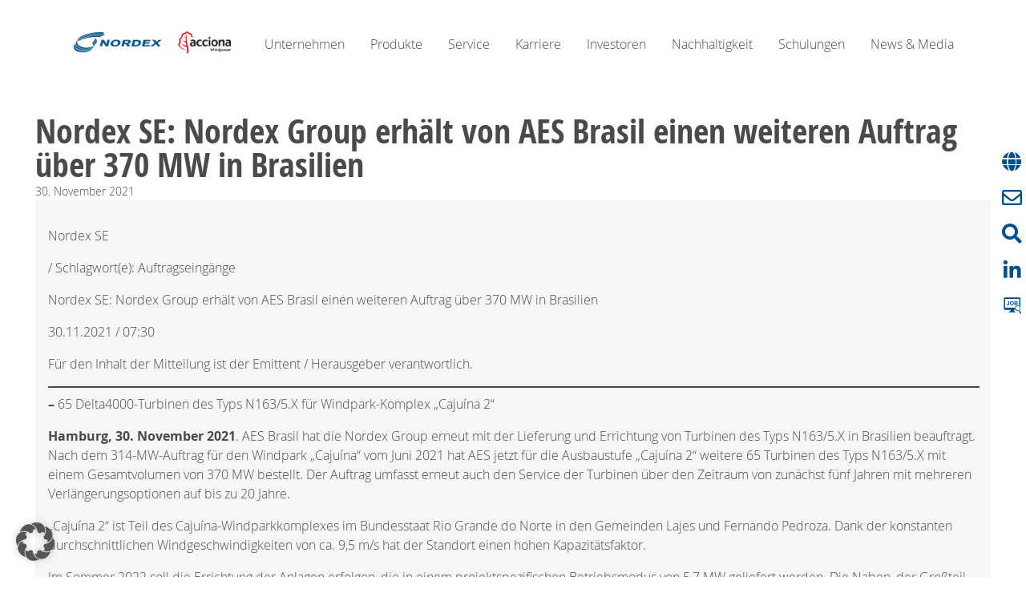

--- FILE ---
content_type: text/html; charset=UTF-8
request_url: https://www.nordex-online.com/de/2021/11/nordex-se-nordex-group-erhaelt-von-aes-brasil-einen-weiteren-auftrag-ueber-370-mw-in-brasilien/
body_size: 101044
content:
<!DOCTYPE html>
<html class="no-js" lang="de-DE">
<head>
    <meta charset="UTF-8" />
    <meta name="viewport" content="width=device-width, initial-scale=1">
    <meta name='robots' content='index, follow, max-image-preview:large, max-snippet:-1, max-video-preview:-1' />

	<!-- This site is optimized with the Yoast SEO Premium plugin v26.6.1 (Yoast SEO v26.7) - https://yoast.com/wordpress/plugins/seo/ -->
	<title>Nordex SE: Nordex Group erhält von AES Brasil einen weiteren Auftrag über 370 MW in Brasilien - Nordex SE - Deutsch</title>
	<link rel="canonical" href="https://www.nordex-online.com/de/2021/11/nordex-se-nordex-group-erhaelt-von-aes-brasil-einen-weiteren-auftrag-ueber-370-mw-in-brasilien/" />
	<meta property="og:locale" content="de_DE" />
	<meta property="og:type" content="article" />
	<meta property="og:title" content="Nordex SE: Nordex Group erhält von AES Brasil einen weiteren Auftrag über 370 MW in Brasilien" />
	<meta property="og:description" content="Nordex SE / Schlagwort(e): Auftragseingänge Nordex SE: Nordex Group erhält von AES Brasil einen weiteren Auftrag über 370 MW in Brasilien 30.11.2021 / 07:30 Für den Inhalt der Mitteilung ist der Emittent / Herausgeber verantwortlich. &#8211; 65 Delta4000-Turbinen des Typs N163/5.X für Windpark-Komplex &#8222;Cajuína 2&#8220; Hamburg, 30. November 2021. AES Brasil hat die Nordex Group [&hellip;]" />
	<meta property="og:url" content="https://www.nordex-online.com/de/2021/11/nordex-se-nordex-group-erhaelt-von-aes-brasil-einen-weiteren-auftrag-ueber-370-mw-in-brasilien/" />
	<meta property="og:site_name" content="Nordex SE - Deutsch" />
	<meta property="article:published_time" content="2021-11-30T06:30:11+00:00" />
	<meta property="article:modified_time" content="2025-08-14T06:44:24+00:00" />
	<meta property="og:image" content="https://eqs-cockpit.com/cgi-bin/fncls.ssp?fn=show_t_gif&amp;application_id=1252568&amp;application_name=news&amp;site_id=airport_minio" />
	<meta name="author" content="aeckert" />
	<meta name="twitter:card" content="summary_large_image" />
	<meta name="twitter:label1" content="Geschrieben von" />
	<meta name="twitter:data1" content="aeckert" />
	<meta name="twitter:label2" content="Geschätzte Lesezeit" />
	<meta name="twitter:data2" content="2 Minuten" />
	<script type="application/ld+json" class="yoast-schema-graph">{"@context":"https://schema.org","@graph":[{"@type":"Article","@id":"https://www.nordex-online.com/de/2021/11/nordex-se-nordex-group-erhaelt-von-aes-brasil-einen-weiteren-auftrag-ueber-370-mw-in-brasilien/#article","isPartOf":{"@id":"https://www.nordex-online.com/de/2021/11/nordex-se-nordex-group-erhaelt-von-aes-brasil-einen-weiteren-auftrag-ueber-370-mw-in-brasilien/"},"author":{"name":"aeckert","@id":"https://www.nordex-online.com/de/#/schema/person/81621b8f0d2d2d605ac828cef137de95"},"headline":"Nordex SE: Nordex Group erhält von AES Brasil einen weiteren Auftrag über 370 MW in Brasilien","datePublished":"2021-11-30T06:30:11+00:00","dateModified":"2025-08-14T06:44:24+00:00","mainEntityOfPage":{"@id":"https://www.nordex-online.com/de/2021/11/nordex-se-nordex-group-erhaelt-von-aes-brasil-einen-weiteren-auftrag-ueber-370-mw-in-brasilien/"},"wordCount":423,"publisher":{"@id":"https://www.nordex-online.com/de/#organization"},"image":{"@id":"https://www.nordex-online.com/de/2021/11/nordex-se-nordex-group-erhaelt-von-aes-brasil-einen-weiteren-auftrag-ueber-370-mw-in-brasilien/#primaryimage"},"thumbnailUrl":"https://eqs-cockpit.com/cgi-bin/fncls.ssp?fn=show_t_gif&amp;application_id=1252568&amp;application_name=news&amp;site_id=airport_minio","articleSection":["Investorenbeziehungen","Unternehmen"],"inLanguage":"de"},{"@type":"WebPage","@id":"https://www.nordex-online.com/de/2021/11/nordex-se-nordex-group-erhaelt-von-aes-brasil-einen-weiteren-auftrag-ueber-370-mw-in-brasilien/","url":"https://www.nordex-online.com/de/2021/11/nordex-se-nordex-group-erhaelt-von-aes-brasil-einen-weiteren-auftrag-ueber-370-mw-in-brasilien/","name":"Nordex SE: Nordex Group erhält von AES Brasil einen weiteren Auftrag über 370 MW in Brasilien - Nordex SE - Deutsch","isPartOf":{"@id":"https://www.nordex-online.com/de/#website"},"primaryImageOfPage":{"@id":"https://www.nordex-online.com/de/2021/11/nordex-se-nordex-group-erhaelt-von-aes-brasil-einen-weiteren-auftrag-ueber-370-mw-in-brasilien/#primaryimage"},"image":{"@id":"https://www.nordex-online.com/de/2021/11/nordex-se-nordex-group-erhaelt-von-aes-brasil-einen-weiteren-auftrag-ueber-370-mw-in-brasilien/#primaryimage"},"thumbnailUrl":"https://eqs-cockpit.com/cgi-bin/fncls.ssp?fn=show_t_gif&amp;application_id=1252568&amp;application_name=news&amp;site_id=airport_minio","datePublished":"2021-11-30T06:30:11+00:00","dateModified":"2025-08-14T06:44:24+00:00","breadcrumb":{"@id":"https://www.nordex-online.com/de/2021/11/nordex-se-nordex-group-erhaelt-von-aes-brasil-einen-weiteren-auftrag-ueber-370-mw-in-brasilien/#breadcrumb"},"inLanguage":"de","potentialAction":[{"@type":"ReadAction","target":["https://www.nordex-online.com/de/2021/11/nordex-se-nordex-group-erhaelt-von-aes-brasil-einen-weiteren-auftrag-ueber-370-mw-in-brasilien/"]}]},{"@type":"ImageObject","inLanguage":"de","@id":"https://www.nordex-online.com/de/2021/11/nordex-se-nordex-group-erhaelt-von-aes-brasil-einen-weiteren-auftrag-ueber-370-mw-in-brasilien/#primaryimage","url":"https://eqs-cockpit.com/cgi-bin/fncls.ssp?fn=show_t_gif&amp;application_id=1252568&amp;application_name=news&amp;site_id=airport_minio","contentUrl":"https://eqs-cockpit.com/cgi-bin/fncls.ssp?fn=show_t_gif&amp;application_id=1252568&amp;application_name=news&amp;site_id=airport_minio"},{"@type":"BreadcrumbList","@id":"https://www.nordex-online.com/de/2021/11/nordex-se-nordex-group-erhaelt-von-aes-brasil-einen-weiteren-auftrag-ueber-370-mw-in-brasilien/#breadcrumb","itemListElement":[{"@type":"ListItem","position":1,"name":"Home","item":"https://www.nordex-online.com/de/"},{"@type":"ListItem","position":2,"name":"Nachrichten-Archiv","item":"https://www.nordex-online.com/de/news-media/blog/"},{"@type":"ListItem","position":3,"name":"Nordex SE: Nordex Group erhält von AES Brasil einen weiteren Auftrag über 370 MW in Brasilien"}]},{"@type":"WebSite","@id":"https://www.nordex-online.com/de/#website","url":"https://www.nordex-online.com/de/","name":"Nordex SE - Deutsch","description":"Manufacture, installation and maintenance of wind turbines.","publisher":{"@id":"https://www.nordex-online.com/de/#organization"},"potentialAction":[{"@type":"SearchAction","target":{"@type":"EntryPoint","urlTemplate":"https://www.nordex-online.com/de/?s={search_term_string}"},"query-input":{"@type":"PropertyValueSpecification","valueRequired":true,"valueName":"search_term_string"}}],"inLanguage":"de"},{"@type":"Organization","@id":"https://www.nordex-online.com/de/#organization","name":"Nordex SE - Deutsch","url":"https://www.nordex-online.com/de/","logo":{"@type":"ImageObject","inLanguage":"de","@id":"https://www.nordex-online.com/de/#/schema/logo/image/","url":"https://www.nordex-online.com/wp-content/uploads/sites/3/2024/07/cropped-cropped-Combined-Logos_cmyk_PNG.png","contentUrl":"https://www.nordex-online.com/wp-content/uploads/sites/3/2024/07/cropped-cropped-Combined-Logos_cmyk_PNG.png","width":1181,"height":353,"caption":"Nordex SE - Deutsch"},"image":{"@id":"https://www.nordex-online.com/de/#/schema/logo/image/"}},{"@type":"Person","@id":"https://www.nordex-online.com/de/#/schema/person/81621b8f0d2d2d605ac828cef137de95","name":"aeckert","image":{"@type":"ImageObject","inLanguage":"de","@id":"https://www.nordex-online.com/de/#/schema/person/image/","url":"https://secure.gravatar.com/avatar/9bb1da8fdca865f8714afd486408f3f4d26ef53f3ff2e44201e2a0a3b5e3c6b2?s=96&d=mm&r=g","contentUrl":"https://secure.gravatar.com/avatar/9bb1da8fdca865f8714afd486408f3f4d26ef53f3ff2e44201e2a0a3b5e3c6b2?s=96&d=mm&r=g","caption":"aeckert"},"url":"https://www.nordex-online.com/de/author/antje/"}]}</script>
	<!-- / Yoast SEO Premium plugin. -->


<link rel="alternate" type="application/rss+xml" title="Nordex SE - Deutsch &raquo; Feed" href="https://www.nordex-online.com/de/feed/" />
<link rel="alternate" type="application/rss+xml" title="Nordex SE - Deutsch &raquo; Kommentar-Feed" href="https://www.nordex-online.com/de/comments/feed/" />
<link rel="alternate" title="oEmbed (JSON)" type="application/json+oembed" href="https://www.nordex-online.com/de/wp-json/oembed/1.0/embed?url=https%3A%2F%2Fwww.nordex-online.com%2Fde%2F2021%2F11%2Fnordex-se-nordex-group-erhaelt-von-aes-brasil-einen-weiteren-auftrag-ueber-370-mw-in-brasilien%2F" />
<link rel="alternate" title="oEmbed (XML)" type="text/xml+oembed" href="https://www.nordex-online.com/de/wp-json/oembed/1.0/embed?url=https%3A%2F%2Fwww.nordex-online.com%2Fde%2F2021%2F11%2Fnordex-se-nordex-group-erhaelt-von-aes-brasil-einen-weiteren-auftrag-ueber-370-mw-in-brasilien%2F&#038;format=xml" />
<style id='wp-img-auto-sizes-contain-inline-css' type='text/css'>
img:is([sizes=auto i],[sizes^="auto," i]){contain-intrinsic-size:3000px 1500px}
/*# sourceURL=wp-img-auto-sizes-contain-inline-css */
</style>
<style id='wp-emoji-styles-inline-css' type='text/css'>

	img.wp-smiley, img.emoji {
		display: inline !important;
		border: none !important;
		box-shadow: none !important;
		height: 1em !important;
		width: 1em !important;
		margin: 0 0.07em !important;
		vertical-align: -0.1em !important;
		background: none !important;
		padding: 0 !important;
	}
/*# sourceURL=wp-emoji-styles-inline-css */
</style>
<style id='wp-block-library-inline-css' type='text/css'>
:root{--wp-block-synced-color:#7a00df;--wp-block-synced-color--rgb:122,0,223;--wp-bound-block-color:var(--wp-block-synced-color);--wp-editor-canvas-background:#ddd;--wp-admin-theme-color:#007cba;--wp-admin-theme-color--rgb:0,124,186;--wp-admin-theme-color-darker-10:#006ba1;--wp-admin-theme-color-darker-10--rgb:0,107,160.5;--wp-admin-theme-color-darker-20:#005a87;--wp-admin-theme-color-darker-20--rgb:0,90,135;--wp-admin-border-width-focus:2px}@media (min-resolution:192dpi){:root{--wp-admin-border-width-focus:1.5px}}.wp-element-button{cursor:pointer}:root .has-very-light-gray-background-color{background-color:#eee}:root .has-very-dark-gray-background-color{background-color:#313131}:root .has-very-light-gray-color{color:#eee}:root .has-very-dark-gray-color{color:#313131}:root .has-vivid-green-cyan-to-vivid-cyan-blue-gradient-background{background:linear-gradient(135deg,#00d084,#0693e3)}:root .has-purple-crush-gradient-background{background:linear-gradient(135deg,#34e2e4,#4721fb 50%,#ab1dfe)}:root .has-hazy-dawn-gradient-background{background:linear-gradient(135deg,#faaca8,#dad0ec)}:root .has-subdued-olive-gradient-background{background:linear-gradient(135deg,#fafae1,#67a671)}:root .has-atomic-cream-gradient-background{background:linear-gradient(135deg,#fdd79a,#004a59)}:root .has-nightshade-gradient-background{background:linear-gradient(135deg,#330968,#31cdcf)}:root .has-midnight-gradient-background{background:linear-gradient(135deg,#020381,#2874fc)}:root{--wp--preset--font-size--normal:16px;--wp--preset--font-size--huge:42px}.has-regular-font-size{font-size:1em}.has-larger-font-size{font-size:2.625em}.has-normal-font-size{font-size:var(--wp--preset--font-size--normal)}.has-huge-font-size{font-size:var(--wp--preset--font-size--huge)}.has-text-align-center{text-align:center}.has-text-align-left{text-align:left}.has-text-align-right{text-align:right}.has-fit-text{white-space:nowrap!important}#end-resizable-editor-section{display:none}.aligncenter{clear:both}.items-justified-left{justify-content:flex-start}.items-justified-center{justify-content:center}.items-justified-right{justify-content:flex-end}.items-justified-space-between{justify-content:space-between}.screen-reader-text{border:0;clip-path:inset(50%);height:1px;margin:-1px;overflow:hidden;padding:0;position:absolute;width:1px;word-wrap:normal!important}.screen-reader-text:focus{background-color:#ddd;clip-path:none;color:#444;display:block;font-size:1em;height:auto;left:5px;line-height:normal;padding:15px 23px 14px;text-decoration:none;top:5px;width:auto;z-index:100000}html :where(.has-border-color){border-style:solid}html :where([style*=border-top-color]){border-top-style:solid}html :where([style*=border-right-color]){border-right-style:solid}html :where([style*=border-bottom-color]){border-bottom-style:solid}html :where([style*=border-left-color]){border-left-style:solid}html :where([style*=border-width]){border-style:solid}html :where([style*=border-top-width]){border-top-style:solid}html :where([style*=border-right-width]){border-right-style:solid}html :where([style*=border-bottom-width]){border-bottom-style:solid}html :where([style*=border-left-width]){border-left-style:solid}html :where(img[class*=wp-image-]){height:auto;max-width:100%}:where(figure){margin:0 0 1em}html :where(.is-position-sticky){--wp-admin--admin-bar--position-offset:var(--wp-admin--admin-bar--height,0px)}@media screen and (max-width:600px){html :where(.is-position-sticky){--wp-admin--admin-bar--position-offset:0px}}

/*# sourceURL=wp-block-library-inline-css */
</style><style id='global-styles-inline-css' type='text/css'>
:root{--wp--preset--aspect-ratio--square: 1;--wp--preset--aspect-ratio--4-3: 4/3;--wp--preset--aspect-ratio--3-4: 3/4;--wp--preset--aspect-ratio--3-2: 3/2;--wp--preset--aspect-ratio--2-3: 2/3;--wp--preset--aspect-ratio--16-9: 16/9;--wp--preset--aspect-ratio--9-16: 9/16;--wp--preset--color--black: #000000;--wp--preset--color--cyan-bluish-gray: #abb8c3;--wp--preset--color--white: #FFFFFF;--wp--preset--color--pale-pink: #f78da7;--wp--preset--color--vivid-red: #cf2e2e;--wp--preset--color--luminous-vivid-orange: #ff6900;--wp--preset--color--luminous-vivid-amber: #fcb900;--wp--preset--color--light-green-cyan: #7bdcb5;--wp--preset--color--vivid-green-cyan: #00d084;--wp--preset--color--pale-cyan-blue: #8ed1fc;--wp--preset--color--vivid-cyan-blue: #0693e3;--wp--preset--color--vivid-purple: #9b51e0;--wp--preset--color--blue-100: #00508F;--wp--preset--color--blue-60: #648EBD;--wp--preset--color--blue-40: #99B1D4;--wp--preset--color--blue-20: #CCD9EC;--wp--preset--color--blue-10: #E6EEF8;--wp--preset--color--grey-85: #4A4A49;--wp--preset--color--grey-65: #7C7C7A;--wp--preset--color--grey-40: #B2B2B2;--wp--preset--color--grey-25: #D0D0D0;--wp--preset--color--grey-10: #EDEDED;--wp--preset--color--grey-05: #F6F6F6;--wp--preset--color--bluish-grey-100: #A4b9C9;--wp--preset--color--bluish-grey-60: #C7D4DF;--wp--preset--color--bluish-grey-30: #E0E7EE;--wp--preset--color--red-100: #E2001A;--wp--preset--color--orange-100: #F18815;--wp--preset--color--orange-50: #EEB876;--wp--preset--color--orange-25: #FEE5D2;--wp--preset--color--yellow-100: #FDC300;--wp--preset--color--yellow-25: #FFEEC2;--wp--preset--color--pink-50: #FFBDF7;--wp--preset--color--pink-25: #FFF1FD;--wp--preset--gradient--vivid-cyan-blue-to-vivid-purple: linear-gradient(135deg,rgb(6,147,227) 0%,rgb(155,81,224) 100%);--wp--preset--gradient--light-green-cyan-to-vivid-green-cyan: linear-gradient(135deg,rgb(122,220,180) 0%,rgb(0,208,130) 100%);--wp--preset--gradient--luminous-vivid-amber-to-luminous-vivid-orange: linear-gradient(135deg,rgb(252,185,0) 0%,rgb(255,105,0) 100%);--wp--preset--gradient--luminous-vivid-orange-to-vivid-red: linear-gradient(135deg,rgb(255,105,0) 0%,rgb(207,46,46) 100%);--wp--preset--gradient--very-light-gray-to-cyan-bluish-gray: linear-gradient(135deg,rgb(238,238,238) 0%,rgb(169,184,195) 100%);--wp--preset--gradient--cool-to-warm-spectrum: linear-gradient(135deg,rgb(74,234,220) 0%,rgb(151,120,209) 20%,rgb(207,42,186) 40%,rgb(238,44,130) 60%,rgb(251,105,98) 80%,rgb(254,248,76) 100%);--wp--preset--gradient--blush-light-purple: linear-gradient(135deg,rgb(255,206,236) 0%,rgb(152,150,240) 100%);--wp--preset--gradient--blush-bordeaux: linear-gradient(135deg,rgb(254,205,165) 0%,rgb(254,45,45) 50%,rgb(107,0,62) 100%);--wp--preset--gradient--luminous-dusk: linear-gradient(135deg,rgb(255,203,112) 0%,rgb(199,81,192) 50%,rgb(65,88,208) 100%);--wp--preset--gradient--pale-ocean: linear-gradient(135deg,rgb(255,245,203) 0%,rgb(182,227,212) 50%,rgb(51,167,181) 100%);--wp--preset--gradient--electric-grass: linear-gradient(135deg,rgb(202,248,128) 0%,rgb(113,206,126) 100%);--wp--preset--gradient--midnight: linear-gradient(135deg,rgb(2,3,129) 0%,rgb(40,116,252) 100%);--wp--preset--font-size--small: 13px;--wp--preset--font-size--medium: 20px;--wp--preset--font-size--large: 36px;--wp--preset--font-size--x-large: 42px;--wp--preset--spacing--20: 0.44rem;--wp--preset--spacing--30: 0.67rem;--wp--preset--spacing--40: 1rem;--wp--preset--spacing--50: 1.5rem;--wp--preset--spacing--60: 2.25rem;--wp--preset--spacing--70: 3.38rem;--wp--preset--spacing--80: 5.06rem;--wp--preset--shadow--natural: 6px 6px 9px rgba(0, 0, 0, 0.2);--wp--preset--shadow--deep: 12px 12px 50px rgba(0, 0, 0, 0.4);--wp--preset--shadow--sharp: 6px 6px 0px rgba(0, 0, 0, 0.2);--wp--preset--shadow--outlined: 6px 6px 0px -3px rgb(255, 255, 255), 6px 6px rgb(0, 0, 0);--wp--preset--shadow--crisp: 6px 6px 0px rgb(0, 0, 0);}:root :where(.is-layout-flow) > :first-child{margin-block-start: 0;}:root :where(.is-layout-flow) > :last-child{margin-block-end: 0;}:root :where(.is-layout-flow) > *{margin-block-start: 24px;margin-block-end: 0;}:root :where(.is-layout-constrained) > :first-child{margin-block-start: 0;}:root :where(.is-layout-constrained) > :last-child{margin-block-end: 0;}:root :where(.is-layout-constrained) > *{margin-block-start: 24px;margin-block-end: 0;}:root :where(.is-layout-flex){gap: 24px;}:root :where(.is-layout-grid){gap: 24px;}body .is-layout-flex{display: flex;}.is-layout-flex{flex-wrap: wrap;align-items: center;}.is-layout-flex > :is(*, div){margin: 0;}body .is-layout-grid{display: grid;}.is-layout-grid > :is(*, div){margin: 0;}.has-black-color{color: var(--wp--preset--color--black) !important;}.has-cyan-bluish-gray-color{color: var(--wp--preset--color--cyan-bluish-gray) !important;}.has-white-color{color: var(--wp--preset--color--white) !important;}.has-pale-pink-color{color: var(--wp--preset--color--pale-pink) !important;}.has-vivid-red-color{color: var(--wp--preset--color--vivid-red) !important;}.has-luminous-vivid-orange-color{color: var(--wp--preset--color--luminous-vivid-orange) !important;}.has-luminous-vivid-amber-color{color: var(--wp--preset--color--luminous-vivid-amber) !important;}.has-light-green-cyan-color{color: var(--wp--preset--color--light-green-cyan) !important;}.has-vivid-green-cyan-color{color: var(--wp--preset--color--vivid-green-cyan) !important;}.has-pale-cyan-blue-color{color: var(--wp--preset--color--pale-cyan-blue) !important;}.has-vivid-cyan-blue-color{color: var(--wp--preset--color--vivid-cyan-blue) !important;}.has-vivid-purple-color{color: var(--wp--preset--color--vivid-purple) !important;}.has-blue-100-color{color: var(--wp--preset--color--blue-100) !important;}.has-blue-60-color{color: var(--wp--preset--color--blue-60) !important;}.has-blue-40-color{color: var(--wp--preset--color--blue-40) !important;}.has-blue-20-color{color: var(--wp--preset--color--blue-20) !important;}.has-blue-10-color{color: var(--wp--preset--color--blue-10) !important;}.has-grey-85-color{color: var(--wp--preset--color--grey-85) !important;}.has-grey-65-color{color: var(--wp--preset--color--grey-65) !important;}.has-grey-40-color{color: var(--wp--preset--color--grey-40) !important;}.has-grey-25-color{color: var(--wp--preset--color--grey-25) !important;}.has-grey-10-color{color: var(--wp--preset--color--grey-10) !important;}.has-grey-05-color{color: var(--wp--preset--color--grey-05) !important;}.has-bluish-grey-100-color{color: var(--wp--preset--color--bluish-grey-100) !important;}.has-bluish-grey-60-color{color: var(--wp--preset--color--bluish-grey-60) !important;}.has-bluish-grey-30-color{color: var(--wp--preset--color--bluish-grey-30) !important;}.has-red-100-color{color: var(--wp--preset--color--red-100) !important;}.has-orange-100-color{color: var(--wp--preset--color--orange-100) !important;}.has-orange-50-color{color: var(--wp--preset--color--orange-50) !important;}.has-orange-25-color{color: var(--wp--preset--color--orange-25) !important;}.has-yellow-100-color{color: var(--wp--preset--color--yellow-100) !important;}.has-yellow-25-color{color: var(--wp--preset--color--yellow-25) !important;}.has-pink-50-color{color: var(--wp--preset--color--pink-50) !important;}.has-pink-25-color{color: var(--wp--preset--color--pink-25) !important;}.has-black-background-color{background-color: var(--wp--preset--color--black) !important;}.has-cyan-bluish-gray-background-color{background-color: var(--wp--preset--color--cyan-bluish-gray) !important;}.has-white-background-color{background-color: var(--wp--preset--color--white) !important;}.has-pale-pink-background-color{background-color: var(--wp--preset--color--pale-pink) !important;}.has-vivid-red-background-color{background-color: var(--wp--preset--color--vivid-red) !important;}.has-luminous-vivid-orange-background-color{background-color: var(--wp--preset--color--luminous-vivid-orange) !important;}.has-luminous-vivid-amber-background-color{background-color: var(--wp--preset--color--luminous-vivid-amber) !important;}.has-light-green-cyan-background-color{background-color: var(--wp--preset--color--light-green-cyan) !important;}.has-vivid-green-cyan-background-color{background-color: var(--wp--preset--color--vivid-green-cyan) !important;}.has-pale-cyan-blue-background-color{background-color: var(--wp--preset--color--pale-cyan-blue) !important;}.has-vivid-cyan-blue-background-color{background-color: var(--wp--preset--color--vivid-cyan-blue) !important;}.has-vivid-purple-background-color{background-color: var(--wp--preset--color--vivid-purple) !important;}.has-blue-100-background-color{background-color: var(--wp--preset--color--blue-100) !important;}.has-blue-60-background-color{background-color: var(--wp--preset--color--blue-60) !important;}.has-blue-40-background-color{background-color: var(--wp--preset--color--blue-40) !important;}.has-blue-20-background-color{background-color: var(--wp--preset--color--blue-20) !important;}.has-blue-10-background-color{background-color: var(--wp--preset--color--blue-10) !important;}.has-grey-85-background-color{background-color: var(--wp--preset--color--grey-85) !important;}.has-grey-65-background-color{background-color: var(--wp--preset--color--grey-65) !important;}.has-grey-40-background-color{background-color: var(--wp--preset--color--grey-40) !important;}.has-grey-25-background-color{background-color: var(--wp--preset--color--grey-25) !important;}.has-grey-10-background-color{background-color: var(--wp--preset--color--grey-10) !important;}.has-grey-05-background-color{background-color: var(--wp--preset--color--grey-05) !important;}.has-bluish-grey-100-background-color{background-color: var(--wp--preset--color--bluish-grey-100) !important;}.has-bluish-grey-60-background-color{background-color: var(--wp--preset--color--bluish-grey-60) !important;}.has-bluish-grey-30-background-color{background-color: var(--wp--preset--color--bluish-grey-30) !important;}.has-red-100-background-color{background-color: var(--wp--preset--color--red-100) !important;}.has-orange-100-background-color{background-color: var(--wp--preset--color--orange-100) !important;}.has-orange-50-background-color{background-color: var(--wp--preset--color--orange-50) !important;}.has-orange-25-background-color{background-color: var(--wp--preset--color--orange-25) !important;}.has-yellow-100-background-color{background-color: var(--wp--preset--color--yellow-100) !important;}.has-yellow-25-background-color{background-color: var(--wp--preset--color--yellow-25) !important;}.has-pink-50-background-color{background-color: var(--wp--preset--color--pink-50) !important;}.has-pink-25-background-color{background-color: var(--wp--preset--color--pink-25) !important;}.has-black-border-color{border-color: var(--wp--preset--color--black) !important;}.has-cyan-bluish-gray-border-color{border-color: var(--wp--preset--color--cyan-bluish-gray) !important;}.has-white-border-color{border-color: var(--wp--preset--color--white) !important;}.has-pale-pink-border-color{border-color: var(--wp--preset--color--pale-pink) !important;}.has-vivid-red-border-color{border-color: var(--wp--preset--color--vivid-red) !important;}.has-luminous-vivid-orange-border-color{border-color: var(--wp--preset--color--luminous-vivid-orange) !important;}.has-luminous-vivid-amber-border-color{border-color: var(--wp--preset--color--luminous-vivid-amber) !important;}.has-light-green-cyan-border-color{border-color: var(--wp--preset--color--light-green-cyan) !important;}.has-vivid-green-cyan-border-color{border-color: var(--wp--preset--color--vivid-green-cyan) !important;}.has-pale-cyan-blue-border-color{border-color: var(--wp--preset--color--pale-cyan-blue) !important;}.has-vivid-cyan-blue-border-color{border-color: var(--wp--preset--color--vivid-cyan-blue) !important;}.has-vivid-purple-border-color{border-color: var(--wp--preset--color--vivid-purple) !important;}.has-blue-100-border-color{border-color: var(--wp--preset--color--blue-100) !important;}.has-blue-60-border-color{border-color: var(--wp--preset--color--blue-60) !important;}.has-blue-40-border-color{border-color: var(--wp--preset--color--blue-40) !important;}.has-blue-20-border-color{border-color: var(--wp--preset--color--blue-20) !important;}.has-blue-10-border-color{border-color: var(--wp--preset--color--blue-10) !important;}.has-grey-85-border-color{border-color: var(--wp--preset--color--grey-85) !important;}.has-grey-65-border-color{border-color: var(--wp--preset--color--grey-65) !important;}.has-grey-40-border-color{border-color: var(--wp--preset--color--grey-40) !important;}.has-grey-25-border-color{border-color: var(--wp--preset--color--grey-25) !important;}.has-grey-10-border-color{border-color: var(--wp--preset--color--grey-10) !important;}.has-grey-05-border-color{border-color: var(--wp--preset--color--grey-05) !important;}.has-bluish-grey-100-border-color{border-color: var(--wp--preset--color--bluish-grey-100) !important;}.has-bluish-grey-60-border-color{border-color: var(--wp--preset--color--bluish-grey-60) !important;}.has-bluish-grey-30-border-color{border-color: var(--wp--preset--color--bluish-grey-30) !important;}.has-red-100-border-color{border-color: var(--wp--preset--color--red-100) !important;}.has-orange-100-border-color{border-color: var(--wp--preset--color--orange-100) !important;}.has-orange-50-border-color{border-color: var(--wp--preset--color--orange-50) !important;}.has-orange-25-border-color{border-color: var(--wp--preset--color--orange-25) !important;}.has-yellow-100-border-color{border-color: var(--wp--preset--color--yellow-100) !important;}.has-yellow-25-border-color{border-color: var(--wp--preset--color--yellow-25) !important;}.has-pink-50-border-color{border-color: var(--wp--preset--color--pink-50) !important;}.has-pink-25-border-color{border-color: var(--wp--preset--color--pink-25) !important;}.has-vivid-cyan-blue-to-vivid-purple-gradient-background{background: var(--wp--preset--gradient--vivid-cyan-blue-to-vivid-purple) !important;}.has-light-green-cyan-to-vivid-green-cyan-gradient-background{background: var(--wp--preset--gradient--light-green-cyan-to-vivid-green-cyan) !important;}.has-luminous-vivid-amber-to-luminous-vivid-orange-gradient-background{background: var(--wp--preset--gradient--luminous-vivid-amber-to-luminous-vivid-orange) !important;}.has-luminous-vivid-orange-to-vivid-red-gradient-background{background: var(--wp--preset--gradient--luminous-vivid-orange-to-vivid-red) !important;}.has-very-light-gray-to-cyan-bluish-gray-gradient-background{background: var(--wp--preset--gradient--very-light-gray-to-cyan-bluish-gray) !important;}.has-cool-to-warm-spectrum-gradient-background{background: var(--wp--preset--gradient--cool-to-warm-spectrum) !important;}.has-blush-light-purple-gradient-background{background: var(--wp--preset--gradient--blush-light-purple) !important;}.has-blush-bordeaux-gradient-background{background: var(--wp--preset--gradient--blush-bordeaux) !important;}.has-luminous-dusk-gradient-background{background: var(--wp--preset--gradient--luminous-dusk) !important;}.has-pale-ocean-gradient-background{background: var(--wp--preset--gradient--pale-ocean) !important;}.has-electric-grass-gradient-background{background: var(--wp--preset--gradient--electric-grass) !important;}.has-midnight-gradient-background{background: var(--wp--preset--gradient--midnight) !important;}.has-small-font-size{font-size: var(--wp--preset--font-size--small) !important;}.has-medium-font-size{font-size: var(--wp--preset--font-size--medium) !important;}.has-large-font-size{font-size: var(--wp--preset--font-size--large) !important;}.has-x-large-font-size{font-size: var(--wp--preset--font-size--x-large) !important;}
/*# sourceURL=global-styles-inline-css */
</style>

<style id='classic-theme-styles-inline-css' type='text/css'>
/*! This file is auto-generated */
.wp-block-button__link{color:#fff;background-color:#32373c;border-radius:9999px;box-shadow:none;text-decoration:none;padding:calc(.667em + 2px) calc(1.333em + 2px);font-size:1.125em}.wp-block-file__button{background:#32373c;color:#fff;text-decoration:none}
/*# sourceURL=/wp-includes/css/classic-themes.min.css */
</style>
<style id='wp-block-columns-inline-css' type='text/css'>
.wp-block-columns{box-sizing:border-box;display:flex;flex-wrap:wrap!important}@media (min-width:782px){.wp-block-columns{flex-wrap:nowrap!important}}.wp-block-columns{align-items:normal!important}.wp-block-columns.are-vertically-aligned-top{align-items:flex-start}.wp-block-columns.are-vertically-aligned-center{align-items:center}.wp-block-columns.are-vertically-aligned-bottom{align-items:flex-end}@media (max-width:781px){.wp-block-columns:not(.is-not-stacked-on-mobile)>.wp-block-column{flex-basis:100%!important}}@media (min-width:782px){.wp-block-columns:not(.is-not-stacked-on-mobile)>.wp-block-column{flex-basis:0;flex-grow:1}.wp-block-columns:not(.is-not-stacked-on-mobile)>.wp-block-column[style*=flex-basis]{flex-grow:0}}.wp-block-columns.is-not-stacked-on-mobile{flex-wrap:nowrap!important}.wp-block-columns.is-not-stacked-on-mobile>.wp-block-column{flex-basis:0;flex-grow:1}.wp-block-columns.is-not-stacked-on-mobile>.wp-block-column[style*=flex-basis]{flex-grow:0}:where(.wp-block-columns){margin-bottom:1.75em}:where(.wp-block-columns.has-background){padding:1.25em 2.375em}.wp-block-column{flex-grow:1;min-width:0;overflow-wrap:break-word;word-break:break-word}.wp-block-column.is-vertically-aligned-top{align-self:flex-start}.wp-block-column.is-vertically-aligned-center{align-self:center}.wp-block-column.is-vertically-aligned-bottom{align-self:flex-end}.wp-block-column.is-vertically-aligned-stretch{align-self:stretch}.wp-block-column.is-vertically-aligned-bottom,.wp-block-column.is-vertically-aligned-center,.wp-block-column.is-vertically-aligned-top{width:100%}
/*# sourceURL=https://www.nordex-online.com/de/wp-includes/blocks/columns/style.min.css */
</style>
<style id='wp-block-quote-inline-css' type='text/css'>
.wp-block-quote{box-sizing:border-box;overflow-wrap:break-word}.wp-block-quote.is-large:where(:not(.is-style-plain)),.wp-block-quote.is-style-large:where(:not(.is-style-plain)){margin-bottom:1em;padding:0 1em}.wp-block-quote.is-large:where(:not(.is-style-plain)) p,.wp-block-quote.is-style-large:where(:not(.is-style-plain)) p{font-size:1.5em;font-style:italic;line-height:1.6}.wp-block-quote.is-large:where(:not(.is-style-plain)) cite,.wp-block-quote.is-large:where(:not(.is-style-plain)) footer,.wp-block-quote.is-style-large:where(:not(.is-style-plain)) cite,.wp-block-quote.is-style-large:where(:not(.is-style-plain)) footer{font-size:1.125em;text-align:right}.wp-block-quote>cite{display:block}
/*# sourceURL=https://www.nordex-online.com/de/wp-includes/blocks/quote/style.min.css */
</style>
<style id='wp-block-button-inline-css' type='text/css'>
.wp-block-button__link{align-content:center;box-sizing:border-box;cursor:pointer;display:inline-block;height:100%;text-align:center;word-break:break-word}.wp-block-button__link.aligncenter{text-align:center}.wp-block-button__link.alignright{text-align:right}:where(.wp-block-button__link){border-radius:9999px;box-shadow:none;padding:calc(.667em + 2px) calc(1.333em + 2px);text-decoration:none}.wp-block-button[style*=text-decoration] .wp-block-button__link{text-decoration:inherit}.wp-block-buttons>.wp-block-button.has-custom-width{max-width:none}.wp-block-buttons>.wp-block-button.has-custom-width .wp-block-button__link{width:100%}.wp-block-buttons>.wp-block-button.has-custom-font-size .wp-block-button__link{font-size:inherit}.wp-block-buttons>.wp-block-button.wp-block-button__width-25{width:calc(25% - var(--wp--style--block-gap, .5em)*.75)}.wp-block-buttons>.wp-block-button.wp-block-button__width-50{width:calc(50% - var(--wp--style--block-gap, .5em)*.5)}.wp-block-buttons>.wp-block-button.wp-block-button__width-75{width:calc(75% - var(--wp--style--block-gap, .5em)*.25)}.wp-block-buttons>.wp-block-button.wp-block-button__width-100{flex-basis:100%;width:100%}.wp-block-buttons.is-vertical>.wp-block-button.wp-block-button__width-25{width:25%}.wp-block-buttons.is-vertical>.wp-block-button.wp-block-button__width-50{width:50%}.wp-block-buttons.is-vertical>.wp-block-button.wp-block-button__width-75{width:75%}.wp-block-button.is-style-squared,.wp-block-button__link.wp-block-button.is-style-squared{border-radius:0}.wp-block-button.no-border-radius,.wp-block-button__link.no-border-radius{border-radius:0!important}:root :where(.wp-block-button .wp-block-button__link.is-style-outline),:root :where(.wp-block-button.is-style-outline>.wp-block-button__link){border:2px solid;padding:.667em 1.333em}:root :where(.wp-block-button .wp-block-button__link.is-style-outline:not(.has-text-color)),:root :where(.wp-block-button.is-style-outline>.wp-block-button__link:not(.has-text-color)){color:currentColor}:root :where(.wp-block-button .wp-block-button__link.is-style-outline:not(.has-background)),:root :where(.wp-block-button.is-style-outline>.wp-block-button__link:not(.has-background)){background-color:initial;background-image:none}
/*# sourceURL=https://www.nordex-online.com/de/wp-includes/blocks/button/style.min.css */
</style>
<style id='wp-block-buttons-inline-css' type='text/css'>
.wp-block-buttons{box-sizing:border-box}.wp-block-buttons.is-vertical{flex-direction:column}.wp-block-buttons.is-vertical>.wp-block-button:last-child{margin-bottom:0}.wp-block-buttons>.wp-block-button{display:inline-block;margin:0}.wp-block-buttons.is-content-justification-left{justify-content:flex-start}.wp-block-buttons.is-content-justification-left.is-vertical{align-items:flex-start}.wp-block-buttons.is-content-justification-center{justify-content:center}.wp-block-buttons.is-content-justification-center.is-vertical{align-items:center}.wp-block-buttons.is-content-justification-right{justify-content:flex-end}.wp-block-buttons.is-content-justification-right.is-vertical{align-items:flex-end}.wp-block-buttons.is-content-justification-space-between{justify-content:space-between}.wp-block-buttons.aligncenter{text-align:center}.wp-block-buttons:not(.is-content-justification-space-between,.is-content-justification-right,.is-content-justification-left,.is-content-justification-center) .wp-block-button.aligncenter{margin-left:auto;margin-right:auto;width:100%}.wp-block-buttons[style*=text-decoration] .wp-block-button,.wp-block-buttons[style*=text-decoration] .wp-block-button__link{text-decoration:inherit}.wp-block-buttons.has-custom-font-size .wp-block-button__link{font-size:inherit}.wp-block-buttons .wp-block-button__link{width:100%}.wp-block-button.aligncenter{text-align:center}
/*# sourceURL=https://www.nordex-online.com/de/wp-includes/blocks/buttons/style.min.css */
</style>
<link rel='stylesheet' id='borlabs-cookie-custom-css' href='https://www.nordex-online.com/wp-content/cache/borlabs-cookie/3/borlabs-cookie-3-de.css?ver=3.3.22-51' type='text/css' media='all' />
<link rel='stylesheet' id='simple-favorites-css' href='https://www.nordex-online.com/wp-content/plugins/favorites/assets/css/favorites.css?ver=2.3.6' type='text/css' media='all' />
<link rel='stylesheet' id='nordex-editor-blocks-blocks__style-css' href='https://www.nordex-online.com/wp-content/plugins/nordex-editor-blocks/assets/css/nordex-editor-blocks-blocks.css?ver=1768809165' type='text/css' media='all' />
<link rel='stylesheet' id='nordex-editor-blocks-frontend__style-css' href='https://www.nordex-online.com/wp-content/plugins/nordex-editor-blocks/assets/css/nordex-editor-blocks-frontend.css?ver=1768809165' type='text/css' media='all' />
<link rel='stylesheet' id='wp-components-css' href='https://www.nordex-online.com/de/wp-includes/css/dist/components/style.min.css?ver=6.9' type='text/css' media='all' />
<link rel='stylesheet' id='wp-preferences-css' href='https://www.nordex-online.com/de/wp-includes/css/dist/preferences/style.min.css?ver=6.9' type='text/css' media='all' />
<link rel='stylesheet' id='wp-block-editor-css' href='https://www.nordex-online.com/de/wp-includes/css/dist/block-editor/style.min.css?ver=6.9' type='text/css' media='all' />
<link rel='stylesheet' id='wp-reusable-blocks-css' href='https://www.nordex-online.com/de/wp-includes/css/dist/reusable-blocks/style.min.css?ver=6.9' type='text/css' media='all' />
<link rel='stylesheet' id='wp-patterns-css' href='https://www.nordex-online.com/de/wp-includes/css/dist/patterns/style.min.css?ver=6.9' type='text/css' media='all' />
<link rel='stylesheet' id='wp-editor-css' href='https://www.nordex-online.com/de/wp-includes/css/dist/editor/style.min.css?ver=6.9' type='text/css' media='all' />
<link rel='stylesheet' id='nordex-products-blocks__style-css' href='https://www.nordex-online.com/wp-content/plugins/nordex-products/assets/css/nordex-products-blocks.css?ver=1764147767' type='text/css' media='all' />
<link rel='stylesheet' id='nordex-theme-css' href='https://www.nordex-online.com/wp-content/themes/nordex-theme/assets/nordex-theme-styles.css?ver=1.3.3' type='text/css' media='all' />
<link rel='stylesheet' id='multilingualpress-flag-icons-css' href='https://www.nordex-online.com/wp-content/plugins/multilingualpress/src/modules/SiteFlags/public/css/frontend.css?ver=1752848712' type='text/css' media='all' />
<script data-no-optimize="1" data-no-minify="1" data-cfasync="false" type="text/javascript" src="https://www.nordex-online.com/wp-content/cache/borlabs-cookie/3/borlabs-cookie-config-de.json.js?ver=3.3.22-79" id="borlabs-cookie-config-js"></script>
<script data-no-optimize="1" data-no-minify="1" data-cfasync="false" type="text/javascript" src="https://www.nordex-online.com/wp-content/plugins/borlabs-cookie/assets/javascript/borlabs-cookie-prioritize.min.js?ver=3.3.22" id="borlabs-cookie-prioritize-js"></script>
<script type="text/javascript" src="https://www.nordex-online.com/de/wp-includes/js/jquery/jquery.min.js?ver=3.7.1" id="jquery-core-js"></script>
<script type="text/javascript" src="https://www.nordex-online.com/de/wp-includes/js/jquery/jquery-migrate.min.js?ver=3.4.1" id="jquery-migrate-js"></script>
<script type="text/javascript" id="favorites-js-extra">
/* <![CDATA[ */
var favorites_data = {"ajaxurl":"https://www.nordex-online.com/de/wp-admin/admin-ajax.php","nonce":"1a2592099c","favorite":"Favorite \u003Ci class=\"sf-icon-star-empty\"\u003E\u003C/i\u003E","favorited":"Favorited \u003Ci class=\"sf-icon-star-full\"\u003E\u003C/i\u003E","includecount":"1","indicate_loading":"","loading_text":"Loading","loading_image":"","loading_image_active":"","loading_image_preload":"","cache_enabled":"","button_options":{"button_type":{"label":"Like","icon":"\u003Ci class=\"sf-icon-like\"\u003E\u003C/i\u003E","icon_class":"sf-icon-like","state_default":"Like","state_active":"Liked"},"custom_colors":false,"box_shadow":false,"include_count":true,"default":{"background_default":false,"border_default":false,"text_default":false,"icon_default":false,"count_default":false},"active":{"background_active":false,"border_active":false,"text_active":false,"icon_active":false,"count_active":false}},"authentication_modal_content":"\u003Cp\u003EPlease login to add favorites.\u003C/p\u003E\u003Cp\u003E\u003Ca href=\"#\" data-favorites-modal-close\u003EDismiss this notice\u003C/a\u003E\u003C/p\u003E","authentication_redirect":"","dev_mode":"","logged_in":"","user_id":"0","authentication_redirect_url":"https://www.nordex-online.com/de/wp-login.php"};
//# sourceURL=favorites-js-extra
/* ]]> */
</script>
<script type="text/javascript" src="https://www.nordex-online.com/wp-content/plugins/favorites/assets/js/favorites.min.js?ver=2.3.6" id="favorites-js"></script>
<script type="text/javascript" id="mlp-redirect-frontend-js-extra">
/* <![CDATA[ */
var MultilingualPressRedirectConfig = {"redirectMechanism":"php","noredirectKey":"noredirect"};
//# sourceURL=mlp-redirect-frontend-js-extra
/* ]]> */
</script>
<script type="text/javascript" src="https://www.nordex-online.com/wp-content/plugins/multilingualpress/src/modules/Redirect/public/js/frontend.min.js?ver=c1bd3c3abde066058455" id="mlp-redirect-frontend-js"></script>
<link rel="https://api.w.org/" href="https://www.nordex-online.com/de/wp-json/" /><link rel="alternate" title="JSON" type="application/json" href="https://www.nordex-online.com/de/wp-json/wp/v2/posts/6438" /><link rel="EditURI" type="application/rsd+xml" title="RSD" href="https://www.nordex-online.com/de/xmlrpc.php?rsd" />
<meta name="generator" content="WordPress 6.9" />
<link rel='shortlink' href='https://www.nordex-online.com/de/?p=6438' />
<script data-borlabs-cookie-script-blocker-ignore>
if ('{{ iab-tcf-enabled }}' === '1' && ('0' === '1' || '1' === '1')) {
    window['gtag_enable_tcf_support'] = true;
}
window.dataLayer = window.dataLayer || [];
if (typeof gtag !== 'function') {
    function gtag() {
        dataLayer.push(arguments);
    }
}
gtag('set', 'developer_id.dYjRjMm', true);
if ('0' === '1' || '1' === '1') {
    if (window.BorlabsCookieGoogleConsentModeDefaultSet !== true) {
        let getCookieValue = function (name) {
            return document.cookie.match('(^|;)\\s*' + name + '\\s*=\\s*([^;]+)')?.pop() || '';
        };
        let cookieValue = getCookieValue('borlabs-cookie-gcs');
        let consentsFromCookie = {};
        if (cookieValue !== '') {
            consentsFromCookie = JSON.parse(decodeURIComponent(cookieValue));
        }
        let defaultValues = {
            'ad_storage': 'denied',
            'ad_user_data': 'denied',
            'ad_personalization': 'denied',
            'analytics_storage': 'denied',
            'functionality_storage': 'denied',
            'personalization_storage': 'denied',
            'security_storage': 'denied',
            'wait_for_update': 500,
        };
        gtag('consent', 'default', { ...defaultValues, ...consentsFromCookie });
    }
    window.BorlabsCookieGoogleConsentModeDefaultSet = true;
    let borlabsCookieConsentChangeHandler = function () {
        window.dataLayer = window.dataLayer || [];
        if (typeof gtag !== 'function') { function gtag(){dataLayer.push(arguments);} }

        let getCookieValue = function (name) {
            return document.cookie.match('(^|;)\\s*' + name + '\\s*=\\s*([^;]+)')?.pop() || '';
        };
        let cookieValue = getCookieValue('borlabs-cookie-gcs');
        let consentsFromCookie = {};
        if (cookieValue !== '') {
            consentsFromCookie = JSON.parse(decodeURIComponent(cookieValue));
        }

        consentsFromCookie.analytics_storage = BorlabsCookie.Consents.hasConsent('google-analytics') ? 'granted' : 'denied';

        BorlabsCookie.CookieLibrary.setCookie(
            'borlabs-cookie-gcs',
            JSON.stringify(consentsFromCookie),
            BorlabsCookie.Settings.automaticCookieDomainAndPath.value ? '' : BorlabsCookie.Settings.cookieDomain.value,
            BorlabsCookie.Settings.cookiePath.value,
            BorlabsCookie.Cookie.getPluginCookie().expires,
            BorlabsCookie.Settings.cookieSecure.value,
            BorlabsCookie.Settings.cookieSameSite.value
        );
    }
    document.addEventListener('borlabs-cookie-consent-saved', borlabsCookieConsentChangeHandler);
    document.addEventListener('borlabs-cookie-handle-unblock', borlabsCookieConsentChangeHandler);
}
if ('0' === '1') {
    gtag("js", new Date());
    gtag("config", "G-KCZJX2X7Z9", {"anonymize_ip": true});

    (function (w, d, s, i) {
        var f = d.getElementsByTagName(s)[0],
            j = d.createElement(s);
        j.async = true;
        j.src =
            "https://www.googletagmanager.com/gtag/js?id=" + i;
        f.parentNode.insertBefore(j, f);
    })(window, document, "script", "G-KCZJX2X7Z9");
}
</script><script data-no-optimize="1" data-no-minify="1" data-cfasync="false" data-borlabs-cookie-script-blocker-ignore>
if ('{{ iab-tcf-enabled }}' === '1' && ('0' === '1' || '1' === '1')) {
    window['gtag_enable_tcf_support'] = true;
}
window.dataLayer = window.dataLayer || [];
if (typeof gtag !== 'function') {
    function gtag() {
        dataLayer.push(arguments);
    }
}
gtag('set', 'developer_id.dYjRjMm', true);
if ('0' === '1' || '1' === '1') {
    if (window.BorlabsCookieGoogleConsentModeDefaultSet !== true) {
        let getCookieValue = function (name) {
            return document.cookie.match('(^|;)\\s*' + name + '\\s*=\\s*([^;]+)')?.pop() || '';
        };
        let cookieValue = getCookieValue('borlabs-cookie-gcs');
        let consentsFromCookie = {};
        if (cookieValue !== '') {
            consentsFromCookie = JSON.parse(decodeURIComponent(cookieValue));
        }
        let defaultValues = {
            'ad_storage': 'denied',
            'ad_user_data': 'denied',
            'ad_personalization': 'denied',
            'analytics_storage': 'denied',
            'functionality_storage': 'denied',
            'personalization_storage': 'denied',
            'security_storage': 'denied',
            'wait_for_update': 500,
        };
        gtag('consent', 'default', { ...defaultValues, ...consentsFromCookie });
    }
    window.BorlabsCookieGoogleConsentModeDefaultSet = true;
    let borlabsCookieConsentChangeHandler = function () {
        window.dataLayer = window.dataLayer || [];
        if (typeof gtag !== 'function') { function gtag(){dataLayer.push(arguments);} }

        let getCookieValue = function (name) {
            return document.cookie.match('(^|;)\\s*' + name + '\\s*=\\s*([^;]+)')?.pop() || '';
        };
        let cookieValue = getCookieValue('borlabs-cookie-gcs');
        let consentsFromCookie = {};
        if (cookieValue !== '') {
            consentsFromCookie = JSON.parse(decodeURIComponent(cookieValue));
        }

        consentsFromCookie.analytics_storage = BorlabsCookie.Consents.hasConsent('google-analytics-four') ? 'granted' : 'denied';

        BorlabsCookie.CookieLibrary.setCookie(
            'borlabs-cookie-gcs',
            JSON.stringify(consentsFromCookie),
            BorlabsCookie.Settings.automaticCookieDomainAndPath.value ? '' : BorlabsCookie.Settings.cookieDomain.value,
            BorlabsCookie.Settings.cookiePath.value,
            BorlabsCookie.Cookie.getPluginCookie().expires,
            BorlabsCookie.Settings.cookieSecure.value,
            BorlabsCookie.Settings.cookieSameSite.value
        );
    }
    document.addEventListener('borlabs-cookie-consent-saved', borlabsCookieConsentChangeHandler);
    document.addEventListener('borlabs-cookie-handle-unblock', borlabsCookieConsentChangeHandler);
}
if ('0' === '1') {
    document.addEventListener('borlabs-cookie-after-init', function () {
		window.BorlabsCookie.Unblock.unblockScriptBlockerId('google-analytics-four');
	});
}
</script><link rel="icon" href="https://www.nordex-online.com/wp-content/uploads/sites/3/2019/01/cropped-nordex_favicon_512x512-150x150.png" sizes="32x32" />
<link rel="icon" href="https://www.nordex-online.com/wp-content/uploads/sites/3/2019/01/cropped-nordex_favicon_512x512-300x300.png" sizes="192x192" />
<link rel="apple-touch-icon" href="https://www.nordex-online.com/wp-content/uploads/sites/3/2019/01/cropped-nordex_favicon_512x512-300x300.png" />
<meta name="msapplication-TileImage" content="https://www.nordex-online.com/wp-content/uploads/sites/3/2019/01/cropped-nordex_favicon_512x512-300x300.png" />
    <script>document.documentElement.className = document.documentElement.className.replace( "no-js", "js" );</script>
<link rel='stylesheet' id='nordex-flyout-menu-css' href='https://www.nordex-online.com/wp-content/plugins/nordex-flyout-menu/assets/css/main.css?ver=6.9' type='text/css' media='all' />
</head>
<body class="wp-singular post-template-default single single-post postid-6438 single-format-standard wp-custom-logo wp-theme-nordex-theme">

<header class="header">
    <div class="header__inner">
        <div class="header-logo">
    <a href="https://www.nordex-online.com/de/" class="custom-logo-link" rel="home"><img width="1181" height="353" src="https://www.nordex-online.com/wp-content/uploads/sites/3/2024/07/cropped-cropped-Combined-Logos_cmyk_PNG.png" class="custom-logo" alt="Nordex SE &#8211; Deutsch" decoding="async" fetchpriority="high" srcset="https://www.nordex-online.com/wp-content/uploads/sites/3/2024/07/cropped-cropped-Combined-Logos_cmyk_PNG.png 1181w, https://www.nordex-online.com/wp-content/uploads/sites/3/2024/07/cropped-cropped-Combined-Logos_cmyk_PNG-300x90.png 300w, https://www.nordex-online.com/wp-content/uploads/sites/3/2024/07/cropped-cropped-Combined-Logos_cmyk_PNG-1024x306.png 1024w, https://www.nordex-online.com/wp-content/uploads/sites/3/2024/07/cropped-cropped-Combined-Logos_cmyk_PNG-768x230.png 768w" sizes="(max-width: 1181px) 100vw, 1181px" /></a></div>
        <section class="header-navigation"><a
        data-target="body"
        class="navigation__toggle"
        href="#navigation-header"
        title="Menu"
    >
            <span></span>
    </a><nav class="navigation navigation-header"><ul id="menu-main-menu" class="menu navigation-header__menu"><li id="menu-item-2465" class="menu-item menu-item-type-post_type menu-item-object-page menu-item-has-children menu-item-2465 menu-item--depth-0"><a href="https://www.nordex-online.com/de/unternehmen/" class=" menu-item__link menu-item__link--depth-0">Unternehmen</a><input
                        class="menu-item__sub-menu-toggle-checkbox"
                        type="checkbox"
                        id="menu-item-2465-697c3ebdd1543"
                    ><label class="menu-item__sub-menu-toggle" for="menu-item-2465-697c3ebdd1543"></label>
<ul class="sub-menu">
	<li id="menu-item-2467" class="menu-item menu-item-type-post_type menu-item-object-page menu-item-2467 menu-item--depth-1"><a href="https://www.nordex-online.com/de/unternehmen/management/" class=" menu-item__link menu-item__link--depth-1">Management</a></li>
	<li id="menu-item-2466" class="menu-item menu-item-type-post_type menu-item-object-page menu-item-2466 menu-item--depth-1"><a href="https://www.nordex-online.com/de/unternehmen/compliance/" class=" menu-item__link menu-item__link--depth-1">Compliance</a></li>
	<li id="menu-item-7319" class="menu-item menu-item-type-post_type menu-item-object-page menu-item-7319 menu-item--depth-1"><a href="https://www.nordex-online.com/de/global-sourcing/" class=" menu-item__link menu-item__link--depth-1">Global Sourcing</a></li>
	<li id="menu-item-5607" class="menu-item menu-item-type-custom menu-item-object-custom menu-item-has-children menu-item-5607 menu-item--depth-1"><a href="https://www.nordex-online.com/de/globale-standards-lokale-expertise/" class=" menu-item__link menu-item__link--depth-1">Lokale Märkte</a><input
                        class="menu-item__sub-menu-toggle-checkbox"
                        type="checkbox"
                        id="menu-item-5607-697c3ebdd15c0"
                    ><label class="menu-item__sub-menu-toggle" for="menu-item-5607-697c3ebdd15c0"></label>
	<ul class="sub-menu">
		<li id="menu-item-43799" class="menu-item menu-item-type-custom menu-item-object-custom menu-item-43799 menu-item--depth-2"><a href="https://www.nordex-online.com/en/australia/" class=" menu-item__link menu-item__link--depth-2">Australien</a></li>
		<li id="menu-item-7515" class="menu-item menu-item-type-custom menu-item-object-custom menu-item-7515 menu-item--depth-2"><a href="https://www.nordex-online.com/en/brazil/" class=" menu-item__link menu-item__link--depth-2">Brasilien</a></li>
		<li id="menu-item-7516" class="menu-item menu-item-type-custom menu-item-object-custom menu-item-7516 menu-item--depth-2"><a href="https://www.nordex-online.com/de/germany/" class=" menu-item__link menu-item__link--depth-2">Deutschland</a></li>
		<li id="menu-item-7517" class="menu-item menu-item-type-custom menu-item-object-custom menu-item-7517 menu-item--depth-2"><a href="https://www.nordex-online.com/en/france/" class=" menu-item__link menu-item__link--depth-2">Frankreich</a></li>
		<li id="menu-item-7519" class="menu-item menu-item-type-custom menu-item-object-custom menu-item-7519 menu-item--depth-2"><a href="https://www.nordex-online.com/en/mexico/" class=" menu-item__link menu-item__link--depth-2">Mexiko</a></li>
		<li id="menu-item-44169" class="menu-item menu-item-type-custom menu-item-object-custom menu-item-44169 menu-item--depth-2"><a href="https://www.nordex-online.com/en/netherlands/" class=" menu-item__link menu-item__link--depth-2">Niederlande</a></li>
		<li id="menu-item-7520" class="menu-item menu-item-type-custom menu-item-object-custom menu-item-7520 menu-item--depth-2"><a href="https://www.nordex-online.com/en/poland/" class=" menu-item__link menu-item__link--depth-2">Polen</a></li>
		<li id="menu-item-7526" class="menu-item menu-item-type-custom menu-item-object-custom menu-item-7526 menu-item--depth-2"><a href="https://www.nordex-online.com/en/north-america/" class=" menu-item__link menu-item__link--depth-2">Region Nordamerika (USA, Kanada)</a></li>
		<li id="menu-item-7521" class="menu-item menu-item-type-custom menu-item-object-custom menu-item-7521 menu-item--depth-2"><a href="https://www.nordex-online.com/en/NORDICS/" class=" menu-item__link menu-item__link--depth-2">Region Nordic (Norwegen, Schweden, Finnland)</a></li>
		<li id="menu-item-7522" class="menu-item menu-item-type-custom menu-item-object-custom menu-item-7522 menu-item--depth-2"><a href="https://www.nordex-online.com/en/spain/" class=" menu-item__link menu-item__link--depth-2">Spanien</a></li>
		<li id="menu-item-7523" class="menu-item menu-item-type-custom menu-item-object-custom menu-item-7523 menu-item--depth-2"><a href="https://www.nordex-online.com/en/south-africa/" class=" menu-item__link menu-item__link--depth-2">Südafrika</a></li>
		<li id="menu-item-7524" class="menu-item menu-item-type-custom menu-item-object-custom menu-item-7524 menu-item--depth-2"><a href="https://www.nordex-online.com/en/turkey/" class=" menu-item__link menu-item__link--depth-2">Türkei</a></li>
		<li id="menu-item-7525" class="menu-item menu-item-type-custom menu-item-object-custom menu-item-7525 menu-item--depth-2"><a href="https://www.nordex-online.com/en/uk-ireland/" class=" menu-item__link menu-item__link--depth-2">UK &#038; Irland</a></li>
		<li id="menu-item-44168" class="menu-item menu-item-type-custom menu-item-object-custom menu-item-44168 menu-item--depth-2"><a href="https://www.nordex-online.com/en/austria/" class=" menu-item__link menu-item__link--depth-2">Österreich</a></li>
	</ul>
</li>
	<li id="menu-item-4459" class="menu-item menu-item-type-post_type menu-item-object-page menu-item-4459 menu-item--depth-1"><a href="https://www.nordex-online.com/de/unternehmen/mitgliedschaften-initiativen/" class=" menu-item__link menu-item__link--depth-1">Mitgliedschaften</a></li>
</ul>
</li>
<li id="menu-item-2857" class="menu-item menu-item-type-custom menu-item-object-custom menu-item-has-children menu-item-2857 menu-item--depth-0"><a href="https://www.nordex-online.com/de/product/product-main-page-deutsch/" class=" menu-item__link menu-item__link--depth-0">Produkte</a><input
                        class="menu-item__sub-menu-toggle-checkbox"
                        type="checkbox"
                        id="menu-item-2857-697c3ebdd16f4"
                    ><label class="menu-item__sub-menu-toggle" for="menu-item-2857-697c3ebdd16f4"></label>
<ul class="sub-menu">
	<li id="menu-item-2861" class="menu-item menu-item-type-custom menu-item-object-custom menu-item-has-children menu-item-2861 menu-item--depth-1"><a href="https://www.nordex-online.com/de/product/platforms-deutsch/" class=" menu-item__link menu-item__link--depth-1">Plattformen</a><input
                        class="menu-item__sub-menu-toggle-checkbox"
                        type="checkbox"
                        id="menu-item-2861-697c3ebdd170a"
                    ><label class="menu-item__sub-menu-toggle" for="menu-item-2861-697c3ebdd170a"></label>
	<ul class="sub-menu">
		<li id="menu-item-2858" class="menu-item menu-item-type-custom menu-item-object-custom menu-item-2858 menu-item--depth-2"><a href="https://www.nordex-online.com/de/product/platforms-deutsch/#delta4000" class=" menu-item__link menu-item__link--depth-2">Delta4000</a></li>
		<li id="menu-item-2859" class="menu-item menu-item-type-custom menu-item-object-custom menu-item-2859 menu-item--depth-2"><a href="https://www.nordex-online.com/de/product/platforms-deutsch/#delta" class=" menu-item__link menu-item__link--depth-2">Delta</a></li>
	</ul>
</li>
	<li id="menu-item-2862" class="menu-item menu-item-type-custom menu-item-object-custom menu-item-2862 menu-item--depth-1"><a href="https://www.nordex-online.com/de/product/customisation/" class=" menu-item__link menu-item__link--depth-1">Customisation</a></li>
	<li id="menu-item-46630" class="menu-item menu-item-type-custom menu-item-object-custom menu-item-46630 menu-item--depth-1"><a href="https://www.nordex-online.com/nordex-electrolyzers/" class=" menu-item__link menu-item__link--depth-1">Electrolyzers</a></li>
</ul>
</li>
<li id="menu-item-2468" class="menu-item menu-item-type-post_type menu-item-object-page menu-item-has-children menu-item-2468 menu-item--depth-0"><a href="https://www.nordex-online.com/de/service/" class=" menu-item__link menu-item__link--depth-0">Service</a><input
                        class="menu-item__sub-menu-toggle-checkbox"
                        type="checkbox"
                        id="menu-item-2468-697c3ebdd1769"
                    ><label class="menu-item__sub-menu-toggle" for="menu-item-2468-697c3ebdd1769"></label>
<ul class="sub-menu">
	<li id="menu-item-2469" class="menu-item menu-item-type-post_type menu-item-object-page menu-item-2469 menu-item--depth-1"><a href="https://www.nordex-online.com/de/service/wartung-service/" class=" menu-item__link menu-item__link--depth-1">Wartung</a></li>
	<li id="menu-item-2552" class="menu-item menu-item-type-post_type menu-item-object-page menu-item-2552 menu-item--depth-1"><a href="https://www.nordex-online.com/de/service/upgrades/" class=" menu-item__link menu-item__link--depth-1">Upgrades</a></li>
	<li id="menu-item-7619" class="menu-item menu-item-type-post_type menu-item-object-page menu-item-7619 menu-item--depth-1"><a href="https://www.nordex-online.com/de/trainings-bei-der-nordex-group/" class=" menu-item__link menu-item__link--depth-1">Technische Trainings</a></li>
</ul>
</li>
<li id="menu-item-2471" class="menu-item menu-item-type-post_type menu-item-object-page menu-item-has-children menu-item-2471 menu-item--depth-0"><a href="https://www.nordex-online.com/de/karriere/" class=" menu-item__link menu-item__link--depth-0">Karriere</a><input
                        class="menu-item__sub-menu-toggle-checkbox"
                        type="checkbox"
                        id="menu-item-2471-697c3ebdd17b4"
                    ><label class="menu-item__sub-menu-toggle" for="menu-item-2471-697c3ebdd17b4"></label>
<ul class="sub-menu">
	<li id="menu-item-5926" class="menu-item menu-item-type-custom menu-item-object-custom menu-item-5926 menu-item--depth-1"><a href="https://jobs.nordex-online.com/?locale=de_DE" class=" menu-item__link menu-item__link--depth-1">Job Portal</a></li>
	<li id="menu-item-45643" class="menu-item menu-item-type-post_type menu-item-object-page menu-item-45643 menu-item--depth-1"><a href="https://www.nordex-online.com/de/karrieremoglichkeiten/" class=" menu-item__link menu-item__link--depth-1">Karrieremöglichkeiten</a></li>
	<li id="menu-item-45644" class="menu-item menu-item-type-post_type menu-item-object-page menu-item-45644 menu-item--depth-1"><a href="https://www.nordex-online.com/de/bewerbungsprozess/" class=" menu-item__link menu-item__link--depth-1">Bewerbungsprozess</a></li>
	<li id="menu-item-45642" class="menu-item menu-item-type-post_type menu-item-object-page menu-item-45642 menu-item--depth-1"><a href="https://www.nordex-online.com/de/unternehmenskultur/" class=" menu-item__link menu-item__link--depth-1">Unternehmenskultur</a></li>
	<li id="menu-item-40631" class="menu-item menu-item-type-post_type menu-item-object-page menu-item-40631 menu-item--depth-1"><a href="https://www.nordex-online.com/de/vielfalt-und-integration/" class=" menu-item__link menu-item__link--depth-1">Vielfalt &#038; Inklusion</a></li>
</ul>
</li>
<li id="menu-item-2497" class="menu-item menu-item-type-custom menu-item-object-custom menu-item-has-children menu-item-2497 menu-item--depth-0"><a href="https://ir.nordex-online.com/websites/Nordex/German/0/investor-relations-portal.html" class=" menu-item__link menu-item__link--depth-0">Investoren</a><input
                        class="menu-item__sub-menu-toggle-checkbox"
                        type="checkbox"
                        id="menu-item-2497-697c3ebdd1823"
                    ><label class="menu-item__sub-menu-toggle" for="menu-item-2497-697c3ebdd1823"></label>
<ul class="sub-menu">
	<li id="menu-item-2475" class="menu-item menu-item-type-custom menu-item-object-custom menu-item-2475 menu-item--depth-1"><a href="https://ir.nordex-online.com/websites/Nordex/German/1050/auf-einen-blick.html" class=" menu-item__link menu-item__link--depth-1">Auf einem Blick</a></li>
	<li id="menu-item-4271" class="menu-item menu-item-type-custom menu-item-object-custom menu-item-has-children menu-item-4271 menu-item--depth-1"><a href="https://ir.nordex-online.com/websites/Nordex/German/2000/aktie.html" class=" menu-item__link menu-item__link--depth-1">Aktie</a><input
                        class="menu-item__sub-menu-toggle-checkbox"
                        type="checkbox"
                        id="menu-item-4271-697c3ebdd184e"
                    ><label class="menu-item__sub-menu-toggle" for="menu-item-4271-697c3ebdd184e"></label>
	<ul class="sub-menu">
		<li id="menu-item-2478" class="menu-item menu-item-type-custom menu-item-object-custom menu-item-2478 menu-item--depth-2"><a href="https://ir.nordex-online.com/websites/Nordex/German/2100/aktuelle-kursinformationen.html" class=" menu-item__link menu-item__link--depth-2">Aktuelle Kursinformationen</a></li>
		<li id="menu-item-2479" class="menu-item menu-item-type-custom menu-item-object-custom menu-item-2479 menu-item--depth-2"><a href="https://ir.nordex-online.com/websites/Nordex/German/2200/stammdaten.html" class=" menu-item__link menu-item__link--depth-2">Stammdaten</a></li>
		<li id="menu-item-2480" class="menu-item menu-item-type-custom menu-item-object-custom menu-item-2480 menu-item--depth-2"><a href="https://ir.nordex-online.com/websites/Nordex/German/2400/aktionaersstruktur.html" class=" menu-item__link menu-item__link--depth-2">Aktionärsstruktur</a></li>
		<li id="menu-item-2481" class="menu-item menu-item-type-custom menu-item-object-custom menu-item-2481 menu-item--depth-2"><a href="https://ir.nordex-online.com/websites/Nordex/German/2700/analysten.html" class=" menu-item__link menu-item__link--depth-2">Analysten</a></li>
	</ul>
</li>
	<li id="menu-item-4272" class="menu-item menu-item-type-custom menu-item-object-custom menu-item-4272 menu-item--depth-1"><a href="https://ir.nordex-online.com/websites/Nordex/German/3000/publikationen.html" class=" menu-item__link menu-item__link--depth-1">Publikationen</a></li>
	<li id="menu-item-4273" class="menu-item menu-item-type-custom menu-item-object-custom menu-item-4273 menu-item--depth-1"><a href="https://ir.nordex-online.com/websites/Nordex/German/4000/finanzmitteilungen.html" class=" menu-item__link menu-item__link--depth-1">Finanzmitteilungen</a></li>
	<li id="menu-item-2493" class="menu-item menu-item-type-custom menu-item-object-custom menu-item-2493 menu-item--depth-1"><a href="https://ir.nordex-online.com/websites/Nordex/German/8000/finanzkalender.html" class=" menu-item__link menu-item__link--depth-1">Finanzkalender</a></li>
	<li id="menu-item-5970" class="menu-item menu-item-type-custom menu-item-object-custom menu-item-has-children menu-item-5970 menu-item--depth-1"><a href="https://ir.nordex-online.com/websites/Nordex/German/4505/kapitalerhoehung-2021.html" class=" menu-item__link menu-item__link--depth-1">Kapitalerhöhung</a><input
                        class="menu-item__sub-menu-toggle-checkbox"
                        type="checkbox"
                        id="menu-item-5970-697c3ebdd18e4"
                    ><label class="menu-item__sub-menu-toggle" for="menu-item-5970-697c3ebdd18e4"></label>
	<ul class="sub-menu">
		<li id="menu-item-7659" class="menu-item menu-item-type-custom menu-item-object-custom menu-item-7659 menu-item--depth-2"><a href="https://ir.nordex-online.com/websites/Nordex/German/4505/kapitalerhoehung-2021.html#" class=" menu-item__link menu-item__link--depth-2">Kapitalerhöhung 2021</a></li>
		<li id="menu-item-7660" class="menu-item menu-item-type-custom menu-item-object-custom menu-item-7660 menu-item--depth-2"><a href="https://ir.nordex-online.com/websites/Nordex/German/4510/bezugsrechtskapitalerhoehung-2022.html#" class=" menu-item__link menu-item__link--depth-2">Bezugsrechtskapitalerhöhung 2022</a></li>
	</ul>
</li>
	<li id="menu-item-4277" class="menu-item menu-item-type-custom menu-item-object-custom menu-item-4277 menu-item--depth-1"><a href="https://ir.nordex-online.com/websites/Nordex/German/4800/gruene-wandelschuldverschreibung.html" class=" menu-item__link menu-item__link--depth-1">Grüne Wandelschuldverschreibung</a></li>
	<li id="menu-item-4276" class="menu-item menu-item-type-custom menu-item-object-custom menu-item-4276 menu-item--depth-1"><a href="https://ir.nordex-online.com/websites/Nordex/German/4900/uebernahmeangebot.html" class=" menu-item__link menu-item__link--depth-1">Übernahmeangebot</a></li>
	<li id="menu-item-4278" class="menu-item menu-item-type-custom menu-item-object-custom menu-item-4278 menu-item--depth-1"><a href="https://ir.nordex-online.com/websites/Nordex/German/6000/corporate-governance.html" class=" menu-item__link menu-item__link--depth-1">Corporate Governance</a></li>
	<li id="menu-item-2492" class="menu-item menu-item-type-custom menu-item-object-custom menu-item-2492 menu-item--depth-1"><a href="https://ir.nordex-online.com/websites/Nordex/German/7000/hauptversammlung.html" class=" menu-item__link menu-item__link--depth-1">Hauptversammlung</a></li>
	<li id="menu-item-2494" class="menu-item menu-item-type-custom menu-item-object-custom menu-item-has-children menu-item-2494 menu-item--depth-1"><a href="https://ir.nordex-online.com/websites/Nordex/German/9000/ir-kontakt-und-service.html" class=" menu-item__link menu-item__link--depth-1">IR-Kontakt</a><input
                        class="menu-item__sub-menu-toggle-checkbox"
                        type="checkbox"
                        id="menu-item-2494-697c3ebdd1982"
                    ><label class="menu-item__sub-menu-toggle" for="menu-item-2494-697c3ebdd1982"></label>
	<ul class="sub-menu">
		<li id="menu-item-4280" class="menu-item menu-item-type-custom menu-item-object-custom menu-item-4280 menu-item--depth-2"><a href="https://ir.nordex-online.com/websites/Nordex/German/9010/e-mail-verteiler.html" class=" menu-item__link menu-item__link--depth-2">E-Mail-Verteiler</a></li>
		<li id="menu-item-2496" class="menu-item menu-item-type-custom menu-item-object-custom menu-item-2496 menu-item--depth-2"><a href="https://ir.nordex-online.com/websites/Nordex/German/9030/glossar.html" class=" menu-item__link menu-item__link--depth-2">Glossar</a></li>
	</ul>
</li>
</ul>
</li>
<li id="menu-item-2473" class="menu-item menu-item-type-post_type menu-item-object-page menu-item-has-children menu-item-2473 menu-item--depth-0"><a href="https://www.nordex-online.com/de/nachhaltigkeit/" class=" menu-item__link menu-item__link--depth-0">Nachhaltigkeit</a><input
                        class="menu-item__sub-menu-toggle-checkbox"
                        type="checkbox"
                        id="menu-item-2473-697c3ebdd19c1"
                    ><label class="menu-item__sub-menu-toggle" for="menu-item-2473-697c3ebdd19c1"></label>
<ul class="sub-menu">
	<li id="menu-item-6687" class="menu-item menu-item-type-post_type menu-item-object-page menu-item-6687 menu-item--depth-1"><a href="https://www.nordex-online.com/de/nachhaltige-produkte/" class=" menu-item__link menu-item__link--depth-1">Nachhaltige Produkte</a></li>
	<li id="menu-item-6686" class="menu-item menu-item-type-post_type menu-item-object-page menu-item-6686 menu-item--depth-1"><a href="https://www.nordex-online.com/de/umwelt/" class=" menu-item__link menu-item__link--depth-1">Umwelt</a></li>
	<li id="menu-item-6685" class="menu-item menu-item-type-post_type menu-item-object-page menu-item-6685 menu-item--depth-1"><a href="https://www.nordex-online.com/de/soziales/" class=" menu-item__link menu-item__link--depth-1">Soziales</a></li>
	<li id="menu-item-6684" class="menu-item menu-item-type-post_type menu-item-object-page menu-item-6684 menu-item--depth-1"><a href="https://www.nordex-online.com/de/governance/" class=" menu-item__link menu-item__link--depth-1">Governance</a></li>
	<li id="menu-item-6683" class="menu-item menu-item-type-post_type menu-item-object-page menu-item-6683 menu-item--depth-1"><a href="https://www.nordex-online.com/de/eu-taxonomieverordnung/" class=" menu-item__link menu-item__link--depth-1">EU-Taxonomieverordnung</a></li>
</ul>
</li>
<li id="menu-item-46714" class="menu-item menu-item-type-post_type menu-item-object-page menu-item-has-children menu-item-46714 menu-item--depth-0"><a href="https://www.nordex-online.com/de/training-main-page/" class=" menu-item__link menu-item__link--depth-0">Schulungen</a><input
                        class="menu-item__sub-menu-toggle-checkbox"
                        type="checkbox"
                        id="menu-item-46714-697c3ebdd1a30"
                    ><label class="menu-item__sub-menu-toggle" for="menu-item-46714-697c3ebdd1a30"></label>
<ul class="sub-menu">
	<li id="menu-item-46712" class="menu-item menu-item-type-post_type menu-item-object-page menu-item-46712 menu-item--depth-1"><a href="https://www.nordex-online.com/de/schulungen-fur-eigentumer/" class=" menu-item__link menu-item__link--depth-1">Schulungen für Eigentümer und Betreiber</a></li>
	<li id="menu-item-46711" class="menu-item menu-item-type-post_type menu-item-object-page menu-item-46711 menu-item--depth-1"><a href="https://www.nordex-online.com/de/schulungen-fur-dienstleister/" class=" menu-item__link menu-item__link--depth-1">Schulungen für Dienstleister</a></li>
	<li id="menu-item-46713" class="menu-item menu-item-type-post_type menu-item-object-page menu-item-46713 menu-item--depth-1"><a href="https://www.nordex-online.com/de/gwo-schulungen/" class=" menu-item__link menu-item__link--depth-1">GWO-Schulungen</a></li>
</ul>
</li>
<li id="menu-item-2472" class="menu-item menu-item-type-post_type menu-item-object-page menu-item-has-children menu-item-2472 menu-item--depth-0"><a href="https://www.nordex-online.com/de/news-media/" class=" menu-item__link menu-item__link--depth-0">News &#038; Media</a><input
                        class="menu-item__sub-menu-toggle-checkbox"
                        type="checkbox"
                        id="menu-item-2472-697c3ebdd1a82"
                    ><label class="menu-item__sub-menu-toggle" for="menu-item-2472-697c3ebdd1a82"></label>
<ul class="sub-menu">
	<li id="menu-item-2563" class="menu-item menu-item-type-custom menu-item-object-custom menu-item-2563 menu-item--depth-1"><a href="https://www.nordex-online.com/de/news-media/#footage" class=" menu-item__link menu-item__link--depth-1">Footage</a></li>
	<li id="menu-item-2564" class="menu-item menu-item-type-custom menu-item-object-custom menu-item-2564 menu-item--depth-1"><a href="https://www.nordex-online.com/de/news-media/#mediacontacts" class=" menu-item__link menu-item__link--depth-1">Pressekontakte</a></li>
	<li id="menu-item-2565" class="menu-item menu-item-type-custom menu-item-object-custom menu-item-2565 menu-item--depth-1"><a href="https://ir.nordex-online.com/websites/Nordex/German/9010/e-mail-verteiler.html" class=" menu-item__link menu-item__link--depth-1">Newsletter</a></li>
	<li id="menu-item-2567" class="menu-item menu-item-type-custom menu-item-object-custom menu-item-2567 menu-item--depth-1"><a href="https://www.nordex-online.com/de/news-media/#publications" class=" menu-item__link menu-item__link--depth-1">Publikationen</a></li>
</ul>
</li>
</ul></nav></section>    </div>
</header>

<div class="content">
    <main class="main">
        <div class="main-content">

<article class="post-6438 post type-post status-publish format-standard hentry category-investor-relations category-corporate" itemscope itemtype="http://schema.org/WebPage">
    <div class="hentry__inner post__inner">
                    
<header class="hentry__header post__header">
    <h1 class="hentry__headline post__headline" itemprop="name">Nordex SE: Nordex Group erhält von AES Brasil einen weiteren Auftrag über 370 MW in Brasilien</h1></header>

                            <time class="hentry__date post__date" datetime="2021-11-30T06:30:11+00:00"><span class="hentry__date--day post__date--day">30.</span> <span class="hentry__date--month post__date--month">November</span> <span class="hentry__date--year post__date--year">2021</span></time>                        
<div
    class="hentry__content post__content hentry__content--is-content post__content--is-content"
    itemprop="text"
>
    <table border="0">
<tr>
<td>
<p>Nordex SE</p>
<p> / Schlagwort(e): Auftragseingänge</p>
<p></p>
<p>Nordex SE: Nordex Group erhält von AES Brasil einen weiteren Auftrag über 370 MW in Brasilien  </p>
<p>30.11.2021 / 07:30 </p>
<p>Für den Inhalt der Mitteilung ist der Emittent / Herausgeber verantwortlich.</p>
<hr />
<div><b>&#8211; </b>65 Delta4000-Turbinen des Typs N163/5.X für Windpark-Komplex &#8222;Cajuína 2&#8220;</p>
<p><b>Hamburg, 30. November 2021</b>. AES Brasil hat die Nordex Group erneut mit der Lieferung und Errichtung von Turbinen des Typs N163/5.X in Brasilien beauftragt. Nach dem 314-MW-Auftrag für den Windpark &#8222;Cajuína&#8220; vom Juni 2021 hat AES jetzt für die Ausbaustufe &#8222;Cajuína 2&#8220; weitere 65 Turbinen des Typs N163/5.X mit einem Gesamtvolumen von 370 MW bestellt. Der Auftrag umfasst erneut auch den Service der Turbinen über den Zeitraum von zunächst fünf Jahren mit mehreren Verlängerungsoptionen auf bis zu 20 Jahre.</p>
<p>&#8222;Cajuína 2&#8220; ist Teil des Cajuína-Windparkkomplexes im Bundesstaat Rio Grande do Norte in den Gemeinden Lajes und Fernando Pedroza. Dank der konstanten durchschnittlichen Windgeschwindigkeiten von ca. 9,5 m/s hat der Standort einen hohen Kapazitätsfaktor.</p>
<p>Im Sommer 2022 soll die Errichtung der Anlagen erfolgen, die in einem projektspezifischen Betriebsmodus von 5,7 MW geliefert werden. Die Naben, der Großteil der Maschinenhäuser, die 120 Meter hohen Betontürme und die Rotorblätter fertigt die Nordex Group im Land.</p>
<p><b>Die Nordex Group im Profil</b><br />
Die Gruppe hat über 37 GW Windenergieleistung in über 40 Märkten installiert und erzielte im Jahr 2020 einen Umsatz von etwa EUR 4,6 Mrd. Das Unternehmen beschäftigt derzeit über 8.500 Mitarbeiter. Zum Fertigungsverbund gehören Werke in Deutschland, Spanien, Brasilien, den USA, Indien und Mexiko. Das Produktprogramm konzentriert sich auf Onshore-Turbinen vor allem der 4- bis 6,X-MW-Klasse, die auf die Marktanforderungen von Ländern mit begrenzten Ausbauflächen und Regionen mit begrenzten Netzkapazitäten ausgelegt sind.</p>
<p><u>Ansprechpartner für Presseanfragen:</u><br />
Nordex SE<br />
Felix Losada<br />
Telefon: +49 (0)40 / 300 30 &#8211; 1141<br /><u>flosada@nordex-online.com</u></p>
<p><u>Ansprechpartner für Investoren:</u><br />
Nordex SE<br />
Felix Zander<br />
Telefon: +49 (0)40 / 300 30 &#8211; 1116<br /><u>fzander@nordex-online.com</u></p>
</div>
<p></p>
<hr />
<p>
30.11.2021  Veröffentlichung einer Corporate News/Finanznachricht, übermittelt durch DGAP &#8211; ein Service der EQS Group AG.<br />Für den Inhalt der Mitteilung ist der Emittent / Herausgeber verantwortlich.</p>
<p>Die DGAP Distributionsservices umfassen gesetzliche Meldepflichten, Corporate News/Finanznachrichten und Pressemitteilungen.<br />Medienarchiv unter http://www.dgap.de</p>
<hr />
</td>
</tr>
</table>
<table>
<tr>
<td align="left" valign="top">Sprache:</td>
<td align="left" valign="top">Deutsch</td>
</tr>
<tr>
<td align="left" valign="top">Unternehmen:</td>
<td align="left" valign="top">Nordex SE</td>
</tr>
<tr>
<td align="left" valign="top" />
<td align="left" valign="top">Erich-Schlesinger-Straße 50</td>
</tr>
<tr>
<td align="left" valign="top" />
<td align="left" valign="top">18059 Rostock</td>
</tr>
<tr>
<td align="left" valign="top" />
<td align="left" valign="top">Deutschland</td>
</tr>
<tr>
<td align="left" valign="top">Telefon:</td>
<td align="left" valign="top">+49 381 6663 3300</td>
</tr>
<tr>
<td align="left" valign="top">Fax:</td>
<td align="left" valign="top">+49 381 6663 3339</td>
</tr>
<tr>
<td align="left" valign="top">E-Mail:</td>
<td align="left" valign="top">info@nordex-online.com</td>
</tr>
<tr>
<td align="left" valign="top">Internet:</td>
<td align="left" valign="top">www.nordex-online.com</td>
</tr>
<tr>
<td align="left" valign="top">ISIN:</td>
<td align="left" valign="top">DE000A0D6554</td>
</tr>
<tr>
<td align="left" valign="top">WKN:</td>
<td align="left" valign="top">A0D655</td>
</tr>
<tr>
<td align="left" valign="top">Indizes:</td>
<td align="left" valign="top">SDAX, TecDAX</td>
</tr>
<tr>
<td align="left" valign="top">Börsen:</td>
<td align="left" valign="top">Regulierter Markt in Frankfurt (Prime Standard); Freiverkehr in Berlin, Düsseldorf, Hamburg, Hannover, München, Stuttgart, Tradegate Exchange</td>
</tr>
<tr>
<td align="left" valign="top">EQS News ID:</td>
<td align="left" valign="top">1252568</td>
</tr>
</table>
<p></p>
<table border="0">
<tr>
<td align="left" valign="top" colspan="2" />
</tr>
</table>
<table border="0">
<tr>
<td align="left" valign="top" colspan="2"> </td>
</tr>
<tr>
<td align="left" valign="top">Ende der Mitteilung</td>
<td align="left" valign="top">DGAP News-Service</td>
</tr>
</table>
<table border="0">
<tr>
<td>
<hr />
</td>
</tr>
</table>
<p>1252568  30.11.2021 
</p>
<p><img decoding="async" src="https://eqs-cockpit.com/cgi-bin/fncls.ssp?fn=show_t_gif&amp;application_id=1252568&amp;application_name=news&amp;site_id=airport_minio" alt="fncls.ssp?fn=show_t_gif&amp;application_id=1252568&amp;application_name=news&amp;site_id=airport_minio" width="0" height="0" border="0" /></p>
    </div>
            </div>
</article>

</div> </main>  

</div>  
<footer class="footer">
    
<section class="widget-area widget-area--footer">
    <div class="widget-area--footer__inner">
        <div class="widget"><p class="widget__title h4"><strong>Contact</strong></p>			<div class="textwidget"><p><strong>Nordex SE</strong><br />
Langenhorner Chaussee 600<br />
22419 Hamburg<br />
Germany</p>
<p>Tel.: +49 – (40) – 300 30 – 1000<br />
Fax: +49 – (40) – 300 30 – 1101</p>
</div>
		</div><div class="widget"><p class="widget__title h4"><strong>Company</strong></p>			<div class="textwidget"><p>Trade Register: HRB 11500<br />
District Court: Rostock<br />
VAT I.D.: DE813076467</p>
</div>
		</div><div class="widget"><p class="widget__title h4"><strong>Nordex</strong> Stock Price</p><div id="FooterStickTicker" class="ndx-stock-ticker" data-nonce="042ff55e59"></div> (Die Kurse werden mit ca. 15 Minuten Zeitverzögerung angezeigt.)</div>    </div>
</section>
    <nav class="navigation navigation-footer">
<div class="navigation-footer__copyright">&copy; 2026 Nordex SE - Deutsch</div>
<ul id="menu-footer-navigation" class="menu navigation-footer__menu"><li id="menu-item-919" class="menu-item menu-item-type-custom menu-item-object-custom menu-item-919 menu-item--depth-0"><a href="https://www.nordex-online.com/de/privacypolicy/#imprint" class=" menu-item__link menu-item__link--depth-0">Impressum</a></li>
<li id="menu-item-43869" class="menu-item menu-item-type-post_type menu-item-object-page menu-item-43869 menu-item--depth-0"><a href="https://www.nordex-online.com/de/privacypolicy/" class=" menu-item__link menu-item__link--depth-0">Datenschutzerklärung</a></li>

</ul>
<div class="navigation-footer__logo"><svg xmlns="http://www.w3.org/2000/svg" viewBox="0 0 778.57 116.81"><defs><clipPath id="clip-path" transform="translate(-36.57 -88)"><path fill="none" d="M36.57 88h778.57v116.81H36.57z"/></clipPath><style>.cls-2{clip-path:url(#clip-path)}.cls-3{fill:#fff}</style></defs><g class="cls-2"><path d="M593.02 78.51c-.49-1.55-.64-4-.64-8.85V56.41c0-8.78-5-12.18-13.32-12.18a22.1 22.1 0 0 0-13.1 3.68l2.76 5.32a16.42 16.42 0 0 1 8.64-2.48c3.55 0 6.38 1.62 6.38 5.66v.85l-5.95.22c-8.58.27-14 4-14 11 0 6.59 4.82 10.77 11 10.77a13.92 13.92 0 0 0 9.71-3.68l1.42 3Zm-9.28-8.14a8.87 8.87 0 0 1-6 2.12c-3.54 0-5.46-1.91-5.46-4.67s2.06-4.4 6.66-4.54l4.82-.14ZM613.92 79.22c-10.91 0-16.51-7.86-16.51-17.28 0-10.2 7.37-17.71 17.36-17.71a17.78 17.78 0 0 1 9.56 2.34l-.14 6.93a13.31 13.31 0 0 0-8.43-2.76c-5.73 0-9.85 4.54-9.85 10.77 0 5.74 3.13 10.84 9.78 10.84a15.08 15.08 0 0 0 7.93-2.34l2.13 5.6a22.31 22.31 0 0 1-11.83 3.61M644.1 79.22c-10.91 0-16.51-7.86-16.51-17.28 0-10.2 7.37-17.71 17.35-17.71a17.8 17.8 0 0 1 9.57 2.34l-.14 6.93a13.31 13.31 0 0 0-8.43-2.76c-5.74 0-9.85 4.54-9.85 10.77 0 5.74 3.12 10.84 9.78 10.84a15.11 15.11 0 0 0 7.93-2.34l2.13 5.6a22.34 22.34 0 0 1-11.83 3.61M661.12 45h8.5v33.51h-8.5Zm4.25-5.16a5.14 5.14 0 1 1 5.31-5.18 5.23 5.23 0 0 1-5.31 5.18M708.35 61.66c0-5.11-1.56-9.5-4.46-12.62a16.73 16.73 0 0 0-12.33-4.81 16.36 16.36 0 0 0-11.9 4.75 18.19 18.19 0 0 0-4.89 13c0 5.38 1.85 10 5.17 13.1a17.83 17.83 0 0 0 23.66-.64c3.12-3.11 4.75-7.65 4.75-12.74m-8.71.07c0 6.3-2.7 10.9-8 10.9s-8.22-4.39-8.22-10.9c0-6.24 2.63-10.77 8-10.77s8.22 4.32 8.22 10.77M735.34 78.51V58.82c0-3.47-.64-7.3-5-7.3-3 0-5.88 1.56-8.5 3.55v23.44h-8.41V45h7.22l.93 3.62c3.61-2.69 7.22-4.39 11.75-4.39 5.11 0 10.56 3 10.56 12v22.24ZM777.84 78.51c-.49-1.55-.64-4-.64-8.85V56.41c0-8.78-5-12.18-13.31-12.18a22.09 22.09 0 0 0-13.11 3.68l2.76 5.32a16.42 16.42 0 0 1 8.64-2.48c3.55 0 6.38 1.62 6.38 5.66v.85l-6 .22c-8.57.27-14 4-14 11 0 6.59 4.81 10.77 11 10.77a13.9 13.9 0 0 0 9.71-3.68l1.41 3Zm-9.28-8.14a8.83 8.83 0 0 1-6 2.12c-3.54 0-5.46-1.91-5.46-4.67s2.06-4.4 6.67-4.54l4.81-.14ZM549.26 63c-.61-2.5-1.21-5-1.74-7.43a103.42 103.42 0 0 1-2.15-13.42c-.1-1.24-.15-2.42-.2-3.61-.08-1.89-.11-3.72-.08-5.44a84.36 84.36 0 0 1 .61-8.5c.44-3.36 1.14-6.21 1.67-8.65-.54.43-1.07.83-1.61 1.22a69.29 69.29 0 0 0-2 7.47c-.47 2.13-.9 4.57-1.25 7.25a42.16 42.16 0 0 1-7.2-3.85l.07 3.5a58.35 58.35 0 0 0 6.68 4.76 95.4 95.4 0 0 0-.14 13.21c.09 1.52.22 3 .36 4.51a49.27 49.27 0 0 1-14.27-6.3l.07 3.5a60.69 60.69 0 0 0 15 9c.72 5 1.62 10 2.45 15.07-6.6-.88-15.51-3.29-22.43-8l.06 3.49c7.34 6.1 16.41 10.31 23.48 11.74 1.45 10.5 2.05 21.57-.52 34.26l8.24-4.83c3.2-18-1.3-33.84-5-49" class="cls-3"/><path d="M540.19 97.21c-10.6-.19-30.68-10.6-37.54-25.14l-.75-1.61 1-1.45a29.1 29.1 0 0 0 5.3-17 37.28 37.28 0 0 0-1.26-8.72l-.52-2.07 1.78-1.19c4.5-3 12.23-10.2 13.36-24.83 0 0 .14-1.72.19-2.41l2.39-.36A39.27 39.27 0 0 0 545.43 2s1.44-1.41 2.08-2c.64.61 2.08 2 2.08 2a39.3 39.3 0 0 0 21.24 10.45l2.39.36v2.41c.08 11 4.92 15.45 6.8 16.78l-1.68 1.46c-4.67-1.85-10.22-6-11-15.4a46.29 46.29 0 0 1-19.47-9.49l-.4-.51-.42.51A45.34 45.34 0 0 1 527.76 18l-.44.1-.06.45c-1.84 13.43-8.45 21.1-13.68 25.17l-.31.24.07.39a39.26 39.26 0 0 1 1 7.73 34.83 34.83 0 0 1-5.15 18.42l-.21.32.2.33c-.49 10.51 22.78 23.95 30.84 24.27ZM685.24 104h-1.93l-2.53-7c-.23-.66-.5-1.43-.73-2.23-.23.8-.48 1.55-.73 2.21l-2.57 7h-1.9l-5.32-15.09h2.64l3.07 9.36c.25.75.46 1.45.66 2.18h.05c.18-.7.45-1.41.71-2.16l2.32-6.54-1-2.84h2.44l3.19 9.19c.27.85.57 1.55.75 2.28h.07a20.84 20.84 0 0 1 .59-2.21l2.93-9.26h2.46ZM691.86 93.1h2.37v10.77h-2.37Zm2.69-3.35a1.52 1.52 0 1 1-1.5-1.48 1.47 1.47 0 0 1 1.5 1.48M704.25 103.87v-6.44c0-1.16-.23-2.49-1.68-2.49a5.1 5.1 0 0 0-2.94 1.3v7.63h-2.37V93.1h2l.28 1.21a6.07 6.07 0 0 1 3.82-1.48c1.6 0 3.28 1 3.28 3.85v7.19ZM718.43 103.26V87.75h-2.37V93a8.32 8.32 0 0 0-1.5-.14 5.61 5.61 0 0 0-5.83 5.76c0 3.66 2.6 5.51 5.76 5.51a8.43 8.43 0 0 0 3.94-.84m-2.37-1.35a4.15 4.15 0 0 1-1.32.21 3.67 3.67 0 0 1-.09-7.33 4.5 4.5 0 0 1 1.41.18ZM730.67 98.32c0-3.35-2-5.49-5.63-5.49a11.67 11.67 0 0 0-4 .72v15.72h2.39v-5.47a4.18 4.18 0 0 0 1.62.3 5.5 5.5 0 0 0 5.6-5.78m-2.44.11c0 2.28-1.23 3.73-3.28 3.73a3.62 3.62 0 0 1-1.5-.31V95a5.16 5.16 0 0 1 1.46-.17c1.81 0 3.32 1.11 3.32 3.57M737.54 92.83a5 5 0 0 0-3.66 1.5 5.91 5.91 0 0 0-1.55 4.19 5.8 5.8 0 0 0 1.62 4.26 5 5 0 0 0 3.59 1.32 5.14 5.14 0 0 0 3.73-1.48 6.43 6.43 0 0 0 0-8.27 5 5 0 0 0-3.78-1.52m0 1.91c1.8 0 2.85 1.48 2.85 3.73s-1 3.74-2.8 3.74-2.83-1.5-2.83-3.74 1-3.73 2.78-3.73" class="cls-3"/></g><path d="M755.91 103.94h-1.86l-2.51-7.79h-.06l-2.51 7.79h-1.87l-3.8-10.84h2.41l2.42 7.7h.07l2.45-7.7h1.89l2.51 7.72h.05l2.38-7.72h2.28l-3.85 10.84z" class="cls-3"/><g class="cls-2"><path d="M769.73 99v-.66c0-3.34-1.77-5.55-4.64-5.55s-4.71 2.5-4.71 5.58 1.61 5.69 5.23 5.69a6.69 6.69 0 0 0 3.76-1.16l-.61-1.55a5.48 5.48 0 0 1-2.71.75 3.05 3.05 0 0 1-3.24-3.1Zm-2.45-1.75h-4.49a2.27 2.27 0 1 1 4.49 0M777.66 95.33a2.69 2.69 0 0 0-1.23-.33 3.53 3.53 0 0 0-2.16 1.06v7.77h-2.37V93.1h2l.3 1.19a4.2 4.2 0 0 1 3-1.46 2.61 2.61 0 0 1 1.37.41ZM149.08 14.63l-5.48-.56.09-.8 1 .1v-.44l-1-.11v-.44l2.52.26v-.43l-2.78-.27.05-.5 4.93.57v-.42h.53l.09-.84C104.85 7.03 48.18 19.68 25.54 38.33a41.31 41.31 0 0 0-4 3.8 27.5 27.5 0 0 0-2.11 2.52c1.23-.77 2.5-1.54 3.8-2.28 2.09-1.22 4.24-2.42 6.45-3.56C60.92 22.6 104.35 13.29 146.17 17.9l.13-1.27-4.41-.46.06-.54 1 .11v-.42l5 .55.06-.5.51.06v-.44h.45ZM14.83 51.77c.09-.15.17-.32.28-.49a4.82 4.82 0 0 1 0 .54Z" class="cls-3"/><path d="m146.98 21.12.06-.54h.47l.13-1.27C103.97 15.83 60 25.08 32.49 39.06c-2.26 1.15-4.44 2.35-6.48 3.55a83.35 83.35 0 0 0-7.43 5l-.78.59-.1.94-.1.93 1.37-.8c.79-.46 1.6-.91 2.41-1.37q4.53-2.49 9.46-4.74c2.58-1.2 5.25-2.31 8-3.4 31.22-12.41 71.48-18.3 103.48-13.47v-.47l.56.06.08-.76 4.52.47.05-.44h.46l.09-.87h.45v-.45l-2.36-.25.05-.44h.44v-.43l-.47-.05.05-.53 4 .42v-.42h.45l.08-.78ZM8.82 60.84c.09-.19.2-.38.28-.57 0 .19-.06.37-.1.57Z" class="cls-3"/><path d="M42.71 40.18c-2.89 1.09-5.66 2.22-8.33 3.36-3.56 1.54-6.91 3.1-10 4.69a172.819 172.819 0 0 0-7 3.81l-.55.32v2.73c1.78-.87 3.56-1.72 5.38-2.54s3.55-1.61 5.34-2.39c1-.43 2-.86 3.08-1.27 3.88-1.6 7.85-3.1 11.87-4.5 3.31-1.14 6.64-2.2 10-3.18A210.44 210.44 0 0 1 132.35 34l.09-.85.51.06v-.47l-3.43-.36.09-.87h.49v-.42l1.43.15.09-.87h.53l.05-.42 2 .21.1-.89.6.07v-.36l1.36.14v-.42h.51l.05-.4-1.45-.15v-.42l3.94.41.07-.4.55.06.05-.47c-36.33-4.31-71.44 2.88-97.5 12.71M106.43 58.46c-.12-.55-.26-1.13-.41-1.66a23.69 23.69 0 0 0-2.72-6 16.36 16.36 0 0 0-2.32-2.94l-1.78 2.51-3.07 4.34.87 1.17c.5.64 1 1.2 1.42 1.77a25.5 25.5 0 0 1 2.19 3.16c1.23 2.17 2 4.92 2.31 9.9v.61c.26-.15.52-.31.77-.48 2.58-1.87 3.47-5.45 3.17-9.37a19.57 19.57 0 0 0-.46-3" class="cls-3"/><path d="M112.36 51.72a18.87 18.87 0 0 0-1.09-4.35 21.17 21.17 0 0 0-4.67-7.4l-4.55 6.44-.11.17a25.29 25.29 0 0 1 3.61 4.43 18.35 18.35 0 0 1 2.43 6c.1.53.2 1.08.28 1.65a27.11 27.11 0 0 1 .27 3c.08 1.2.08 2.48.07 3.88a11.48 11.48 0 0 0 2.52-3.61 16.48 16.48 0 0 0 .95-2.83c.12-.52.22-1.06.3-1.59a20.07 20.07 0 0 0 0-5.74M98.31 60.54a17.61 17.61 0 0 0-2.14-3.18 6.66 6.66 0 0 0-1.15-1.06l-.66.89-2 2.72-2.08 2.89a33.85 33.85 0 0 1 4.71 7.07 21.12 21.12 0 0 1 2.07 5.78l3.68-2.43c.51-.33.7-1.32.59-2.68a27.46 27.46 0 0 0-3.07-10M82.82 89.3C58.7 98 34.04 93.12 20.16 82.72c-8-6-12.44-13.8-11.16-21.88h-.18c-3.87 8.06-3.42 15-.08 20.68 11.1 18.82 54.39 23.57 79.65 8.37a42.33 42.33 0 0 0 10.1-8.35 77.11 77.11 0 0 1-15.67 7.76" class="cls-3"/><path d="M16.72 61.67a30.31 30.31 0 0 1-1.62-9.85h-.26a24.17 24.17 0 0 0-3.15 9.37c-.95 9 4.48 16.7 13.37 22.07 13.31 8.08 34.42 11 53.31 5.64a57.55 57.55 0 0 0 25.37-14.63c-23.81 15.38-77.12 16-87-12.56" class="cls-3"/><path d="M52.37 101.26a80.3 80.3 0 0 1-22.94-2.41c-10.77-2.89-19.7-8.51-23.65-17.66A28.59 28.59 0 0 1 3.65 68 29.47 29.47 0 0 0 .01 80.65c-.16 6.44 2.66 11.76 7.4 15.91 5.51 4.8 13.61 8 22.76 9.68l11 1.15a82.48 82.48 0 0 0 29.68-4.18c8.13-2.84 15.22-7.09 20-12.85-7.83 6.21-23 10.43-38.47 10.92" class="cls-3"/></g><path d="M135.23 47.58h11.9l12.13 20.06h.13l5-20.06h10.71l-7.82 31.38H155.5l-12.33-19.74h-.13l-4.92 19.74h-10.71l7.82-31.38z" class="cls-3"/><g class="cls-2"><path d="M199.25 79.85c-15 0-21.86-7.76-19.66-16.57s12.92-16.58 27.93-16.58 21.86 7.76 19.67 16.58-12.93 16.57-27.94 16.57m6.62-26.54c-6.88 0-12.76 2.91-14.52 10-1.14 4.58.3 9.95 9.55 9.95 8.73 0 13.31-5.11 14.52-9.95s-.82-10-9.55-10M239.49 47.58h23.54c10.57 0 16.24 3.27 14.48 10.32-1 4-5.65 7.31-11.82 8.46l7.63 12.6h-13.16l-6.44-11.28h-7.47L243.43 79h-11.76Zm8.21 14.29h10.78c3.77-.05 6.6-1.33 7.33-4.24s-1.47-4.18-5.23-4.23h-10.77ZM288.21 47.58h18.22c14.35 0 22.87 4.54 20.09 15.7S312.99 79 298.64 79h-18.21Zm5.6 24.77h6.74c8.79 0 13-4 14.23-9.07s-.91-9.08-9.77-9.08h-6.68Z" class="cls-3"/></g><path d="m331.03 78.96 7.83-31.38h34.64l-1.52 6.08h-22.87l-1.43 5.73h21.35l-1.51 6.09h-21.35l-1.85 7.4h24.86l-1.52 6.08h-36.63zM393.35 62.08l-11.92-14.5h14.28l6.22 9.57 10.91-9.57h14.08l-19.09 14.5 13.84 16.88h-14.41l-7.92-11.72-14.09 11.72h-14.22l22.32-16.88z" class="cls-3"/></svg>
</div>
</nav></footer>

<script type="speculationrules">
{"prefetch":[{"source":"document","where":{"and":[{"href_matches":"/de/*"},{"not":{"href_matches":["/de/wp-*.php","/de/wp-admin/*","/wp-content/uploads/sites/3/*","/wp-content/*","/wp-content/plugins/*","/wp-content/themes/nordex-theme/*","/de/*\\?(.+)"]}},{"not":{"selector_matches":"a[rel~=\"nofollow\"]"}},{"not":{"selector_matches":".no-prefetch, .no-prefetch a"}}]},"eagerness":"conservative"}]}
</script>

<div class="flyout-menu flyout-menu--right">
            <div class="flyout-menu__item flyout-menu__item--language-switcher">
            <span class="flyout-menu__item__icon">
                <i class="icon icon--globe-solid"></i>
            </span>
                            <div class="flyout-menu__item__content">
                    <a
                        class="flyout-menu__item__link menu__item__link--en "
                        href="https://www.nordex-online.com/en/?noredirect=en-US"
                        title="Nordex SE in English"
                    >
                        <span class="flyout-menu__item__link__title">
                            English                        </span>
                    </a>
                </div>
                            <div class="flyout-menu__item__content">
                    <a
                        class="flyout-menu__item__link menu__item__link--es "
                        href="https://www.nordex-online.com/es/?noredirect=es-ES"
                        title="Nordex SE - Español in Spanish"
                    >
                        <span class="flyout-menu__item__link__title">
                            Spanish                        </span>
                    </a>
                </div>
                            <div class="flyout-menu__item__content">
                    <a
                        class="flyout-menu__item__link menu__item__link--fr "
                        href="https://www.nordex-online.com/fr/?noredirect=fr-FR"
                        title="Nordex SE in French"
                    >
                        <span class="flyout-menu__item__link__title">
                            French                        </span>
                    </a>
                </div>
                            <div class="flyout-menu__item__content">
                    <a
                        class="flyout-menu__item__link menu__item__link--de flyout-menu__item__link--is-active"
                        href="https://www.nordex-online.com/de/?noredirect=de-DE"
                        title="Nordex SE - Deutsch in German"
                    >
                        <span class="flyout-menu__item__link__title">
                            German                        </span>
                    </a>
                </div>
                    </div>
    
            <div class="flyout-menu__item flyout-menu__item--contact">
            <span class="flyout-menu__item__icon">
                <i class="icon icon--envelope-regular"></i>
            </span>
            <div class="flyout-menu__item__content">
                <a
                    class="flyout-menu__item__link"
                    href="https://www.nordex-online.com/de/kontaktformular/"
                    title="Contact page"
                >
                    <span class="flyout-menu__item__link__title">
                        Contact                    </span>
                </a>
            </div>
        </div>
    
    <div class="flyout-menu__item flyout-menu__item--search">
        <span class="flyout-menu__item__icon">
            <i class="icon icon--search-solid"></i>
        </span>
        <div class="flyout-menu__item__content">
            <form role="search" method="get" class="search-form" action="https://www.nordex-online.com/de/">
				<label>
					<span class="screen-reader-text">Suche nach:</span>
					<input type="search" class="search-field" placeholder="Suchen …" value="" name="s" />
				</label>
				<input type="submit" class="search-submit" value="Suchen" />
			</form>        </div>
    </div>

            <div class="flyout-menu__item flyout-menu__item--linkedin">
            <span class="flyout-menu__item__icon">
                <i class="icon icon--linkedin-in-brands"></i>
            </span>
            <div class="flyout-menu__item__content">
                <a
                    class="flyout-menu__item__link"
                    href="https://www.linkedin.com/company/nordex"
                    title="Nordex SE on LinkedIn"
                    target="_blank" rel="noopener noreferrer"
                >
                    <span class="flyout-menu__item__link__title">
                        Nordex SE on LinkedIn                    </span>
                </a>
            </div>
        </div>
    
            <div class="flyout-menu__item flyout-menu__item--jobs-portal">
            <span class="flyout-menu__item__icon">
                <i class="icon icon--job-portal"></i>
            </span>
            <div class="flyout-menu__item__content">
                <a
                    class="flyout-menu__item__link"
                    href="https://jobs.nordex-online.com/?locale=de_DE%20"
                    title="Job Portal: Hier bewerben!"
                    target="_blank" rel="noopener noreferrer"
                >
                    <span class="flyout-menu__item__link__title">
                        Job Portal: Hier bewerben!                    </span>
                </a>
            </div>
        </div>
    </div>
<script type="module" src="https://www.nordex-online.com/wp-content/plugins/borlabs-cookie/assets/javascript/borlabs-cookie.min.js?ver=3.3.22" id="borlabs-cookie-core-js-module" data-cfasync="false" data-no-minify="1" data-no-optimize="1"></script>
<!--googleoff: all--><div data-nosnippet data-borlabs-cookie-consent-required='true' id='BorlabsCookieBox'></div><div id='BorlabsCookieWidget' class='brlbs-cmpnt-container'></div><!--googleon: all--><script type="text/javascript" id="nordex-stock-prices__script-js-extra">
/* <![CDATA[ */
var ndxStockPriceReceiver = {"ajax_url":"https://www.nordex-online.com/de/wp-admin/admin-ajax.php"};
//# sourceURL=nordex-stock-prices__script-js-extra
/* ]]> */
</script>
<script type="text/javascript" src="https://www.nordex-online.com/wp-content/plugins/nordex-stock-prices/assets/js/nordex-stock-prices.js?ver=e60b8ab733e11ec9a90e" id="nordex-stock-prices__script-js"></script>
<script type="text/javascript" src="https://www.nordex-online.com/wp-content/themes/nordex-theme/assets/nordex-theme.js?ver=3a06ad2ddf1106b425c3" id="nordex-theme-js"></script>
<script type="text/javascript" src="https://www.nordex-online.com/wp-content/plugins/nordex-flyout-menu/assets/js/flyout-menu.js?ver=6.9" id="nordex-flyout-menu__script-js"></script>
<script id="wp-emoji-settings" type="application/json">
{"baseUrl":"https://s.w.org/images/core/emoji/17.0.2/72x72/","ext":".png","svgUrl":"https://s.w.org/images/core/emoji/17.0.2/svg/","svgExt":".svg","source":{"concatemoji":"https://www.nordex-online.com/de/wp-includes/js/wp-emoji-release.min.js?ver=6.9"}}
</script>
<script type="module">
/* <![CDATA[ */
/*! This file is auto-generated */
const a=JSON.parse(document.getElementById("wp-emoji-settings").textContent),o=(window._wpemojiSettings=a,"wpEmojiSettingsSupports"),s=["flag","emoji"];function i(e){try{var t={supportTests:e,timestamp:(new Date).valueOf()};sessionStorage.setItem(o,JSON.stringify(t))}catch(e){}}function c(e,t,n){e.clearRect(0,0,e.canvas.width,e.canvas.height),e.fillText(t,0,0);t=new Uint32Array(e.getImageData(0,0,e.canvas.width,e.canvas.height).data);e.clearRect(0,0,e.canvas.width,e.canvas.height),e.fillText(n,0,0);const a=new Uint32Array(e.getImageData(0,0,e.canvas.width,e.canvas.height).data);return t.every((e,t)=>e===a[t])}function p(e,t){e.clearRect(0,0,e.canvas.width,e.canvas.height),e.fillText(t,0,0);var n=e.getImageData(16,16,1,1);for(let e=0;e<n.data.length;e++)if(0!==n.data[e])return!1;return!0}function u(e,t,n,a){switch(t){case"flag":return n(e,"\ud83c\udff3\ufe0f\u200d\u26a7\ufe0f","\ud83c\udff3\ufe0f\u200b\u26a7\ufe0f")?!1:!n(e,"\ud83c\udde8\ud83c\uddf6","\ud83c\udde8\u200b\ud83c\uddf6")&&!n(e,"\ud83c\udff4\udb40\udc67\udb40\udc62\udb40\udc65\udb40\udc6e\udb40\udc67\udb40\udc7f","\ud83c\udff4\u200b\udb40\udc67\u200b\udb40\udc62\u200b\udb40\udc65\u200b\udb40\udc6e\u200b\udb40\udc67\u200b\udb40\udc7f");case"emoji":return!a(e,"\ud83e\u1fac8")}return!1}function f(e,t,n,a){let r;const o=(r="undefined"!=typeof WorkerGlobalScope&&self instanceof WorkerGlobalScope?new OffscreenCanvas(300,150):document.createElement("canvas")).getContext("2d",{willReadFrequently:!0}),s=(o.textBaseline="top",o.font="600 32px Arial",{});return e.forEach(e=>{s[e]=t(o,e,n,a)}),s}function r(e){var t=document.createElement("script");t.src=e,t.defer=!0,document.head.appendChild(t)}a.supports={everything:!0,everythingExceptFlag:!0},new Promise(t=>{let n=function(){try{var e=JSON.parse(sessionStorage.getItem(o));if("object"==typeof e&&"number"==typeof e.timestamp&&(new Date).valueOf()<e.timestamp+604800&&"object"==typeof e.supportTests)return e.supportTests}catch(e){}return null}();if(!n){if("undefined"!=typeof Worker&&"undefined"!=typeof OffscreenCanvas&&"undefined"!=typeof URL&&URL.createObjectURL&&"undefined"!=typeof Blob)try{var e="postMessage("+f.toString()+"("+[JSON.stringify(s),u.toString(),c.toString(),p.toString()].join(",")+"));",a=new Blob([e],{type:"text/javascript"});const r=new Worker(URL.createObjectURL(a),{name:"wpTestEmojiSupports"});return void(r.onmessage=e=>{i(n=e.data),r.terminate(),t(n)})}catch(e){}i(n=f(s,u,c,p))}t(n)}).then(e=>{for(const n in e)a.supports[n]=e[n],a.supports.everything=a.supports.everything&&a.supports[n],"flag"!==n&&(a.supports.everythingExceptFlag=a.supports.everythingExceptFlag&&a.supports[n]);var t;a.supports.everythingExceptFlag=a.supports.everythingExceptFlag&&!a.supports.flag,a.supports.everything||((t=a.source||{}).concatemoji?r(t.concatemoji):t.wpemoji&&t.twemoji&&(r(t.twemoji),r(t.wpemoji)))});
//# sourceURL=https://www.nordex-online.com/de/wp-includes/js/wp-emoji-loader.min.js
/* ]]> */
</script>

</body>
</html>


--- FILE ---
content_type: text/html; charset=UTF-8
request_url: https://www.nordex-online.com/de/wp-admin/admin-ajax.php
body_size: 231
content:
<div class="ticker-text">Aktie        <span> €            33,80</span> /
        <span>€        -0,58 </span> /
        <span>
            -1,7 %                    </span>
        </div>